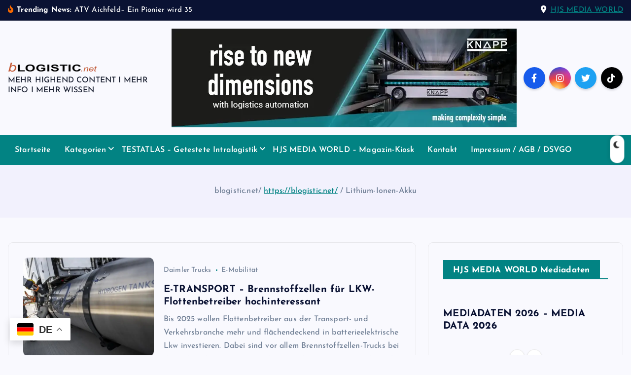

--- FILE ---
content_type: text/html; charset=UTF-8
request_url: https://blogistic.net/tag/lithium-ionen-akku/
body_size: 36223
content:
<!DOCTYPE html>
<html lang="de">
	<head>
		<meta charset="UTF-8">
		<meta name="viewport" content="width=device-width, initial-scale=1">
		<meta http-equiv="x-ua-compatible" content="ie=edge">
		
		<link rel="profile" href="https://gmpg.org/xfn/11">
		
		<script>function loadAsync(e,t){var a,n=!1;a=document.createElement("script"),a.type="text/javascript",a.src=e,a.onreadystatechange=function(){n||this.readyState&&"complete"!=this.readyState||(n=!0,"function"==typeof t&&t())},a.onload=a.onreadystatechange,document.getElementsByTagName("head")[0].appendChild(a)}</script>
<meta name='robots' content='noindex, follow' />
<script id="cookie-law-info-gcm-var-js">
var _ckyGcm = {"status":true,"default_settings":[{"analytics":"granted","advertisement":"granted","functional":"granted","necessary":"granted","ad_user_data":"granted","ad_personalization":"granted","regions":"All"}],"wait_for_update":2000,"url_passthrough":true,"ads_data_redaction":false}</script>
<script id="cookie-law-info-gcm-js" type="text/javascript" src="https://blogistic.net/wp-content/plugins/cookie-law-info/lite/frontend/js/gcm.min.js"></script> <script id="cookieyes" type="text/javascript" src="https://cdn-cookieyes.com/client_data/89777c82e6cc794ea4323858/script.js"></script><link rel='preload' as='script' href='//stats.wp.com/w.js' data-wpacu-preload-js='1'>

<!-- Google Tag Manager for WordPress by gtm4wp.com -->
<script data-cfasync="false" data-pagespeed-no-defer data-cookieconsent="ignore">
	var gtm4wp_datalayer_name = "dataLayer";
	var dataLayer = dataLayer || [];

	const gtm4wp_scrollerscript_debugmode         = false;
	const gtm4wp_scrollerscript_callbacktime      = 100;
	const gtm4wp_scrollerscript_readerlocation    = 150;
	const gtm4wp_scrollerscript_contentelementid  = "";
	const gtm4wp_scrollerscript_scannertime       = 60;
</script>
<!-- End Google Tag Manager for WordPress by gtm4wp.com --><!-- Google tag (gtag.js) consent mode dataLayer added by Site Kit -->
<script type="text/javascript" id="google_gtagjs-js-consent-mode-data-layer">
/* <![CDATA[ */
window.dataLayer = window.dataLayer || [];function gtag(){dataLayer.push(arguments);}
gtag('consent', 'default', {"ad_personalization":"denied","ad_storage":"denied","ad_user_data":"denied","analytics_storage":"denied","functionality_storage":"denied","security_storage":"denied","personalization_storage":"denied","region":["AT","BE","BG","CH","CY","CZ","DE","DK","EE","ES","FI","FR","GB","GR","HR","HU","IE","IS","IT","LI","LT","LU","LV","MT","NL","NO","PL","PT","RO","SE","SI","SK"],"wait_for_update":500});
window._googlesitekitConsentCategoryMap = {"statistics":["analytics_storage"],"marketing":["ad_storage","ad_user_data","ad_personalization"],"functional":["functionality_storage","security_storage"],"preferences":["personalization_storage"]};
window._googlesitekitConsents = {"ad_personalization":"denied","ad_storage":"denied","ad_user_data":"denied","analytics_storage":"denied","functionality_storage":"denied","security_storage":"denied","personalization_storage":"denied","region":["AT","BE","BG","CH","CY","CZ","DE","DK","EE","ES","FI","FR","GB","GR","HR","HU","IE","IS","IT","LI","LT","LU","LV","MT","NL","NO","PL","PT","RO","SE","SI","SK"],"wait_for_update":500};
/* ]]> */
</script>
<!-- End Google tag (gtag.js) consent mode dataLayer added by Site Kit -->

	<!-- This site is optimized with the Yoast SEO Premium plugin v25.8 (Yoast SEO v26.7) - https://yoast.com/wordpress/plugins/seo/ -->
	<title>Neues aus Wirtschaft &amp; Logistik | blogistic.net © Lithium-Ionen-Akku</title>
	<meta name="description" content="Neues aus Wirtschaft &amp; Logistik | blogistic.net © Lithium-Ionen-Akku" />
	<meta property="og:locale" content="de_DE" />
	<meta property="og:type" content="article" />
	<meta property="og:title" content="Lithium-Ionen-Akku Neues aus Wirtschaft &amp; Logistik | blogistic.net ©" />
	<meta property="og:description" content="Neues aus Wirtschaft &amp; Logistik | blogistic.net © Lithium-Ionen-Akku" />
	<meta property="og:url" content="https://blogistic.net/tag/lithium-ionen-akku/" />
	<meta property="og:site_name" content="Neues aus Wirtschaft &amp; Logistik | blogistic.net ©" />
	<meta property="og:image" content="https://blogistic.net/wp-content/uploads/2024/04/AMP_App_HJS_512.webp" />
	<meta property="og:image:width" content="512" />
	<meta property="og:image:height" content="512" />
	<meta property="og:image:type" content="image/webp" />
	<meta name="twitter:card" content="summary_large_image" />
	<meta name="twitter:site" content="@Journalismus_at" />
	<script type="application/ld+json" class="yoast-schema-graph">{"@context":"https://schema.org","@graph":[{"@type":"CollectionPage","@id":"https://blogistic.net/tag/lithium-ionen-akku/","url":"https://blogistic.net/tag/lithium-ionen-akku/","name":"Neues aus Wirtschaft &amp; Logistik | blogistic.net © Lithium-Ionen-Akku","isPartOf":{"@id":"https://blogistic.net/#website"},"primaryImageOfPage":{"@id":"https://blogistic.net/tag/lithium-ionen-akku/#primaryimage"},"image":{"@id":"https://blogistic.net/tag/lithium-ionen-akku/#primaryimage"},"thumbnailUrl":"https://blogistic.net/wp-content/uploads/2022/07/pwc-strategy-pwc-brennstoffzelle-daimler-truck-mercedes-benz-hydrogen-tanks.webp","description":"Neues aus Wirtschaft &amp; Logistik | blogistic.net © Lithium-Ionen-Akku","breadcrumb":{"@id":"https://blogistic.net/tag/lithium-ionen-akku/#breadcrumb"},"inLanguage":"de"},{"@type":"ImageObject","inLanguage":"de","@id":"https://blogistic.net/tag/lithium-ionen-akku/#primaryimage","url":"https://blogistic.net/wp-content/uploads/2022/07/pwc-strategy-pwc-brennstoffzelle-daimler-truck-mercedes-benz-hydrogen-tanks.webp","contentUrl":"https://blogistic.net/wp-content/uploads/2022/07/pwc-strategy-pwc-brennstoffzelle-daimler-truck-mercedes-benz-hydrogen-tanks.webp","width":700,"height":467,"caption":"E-Transport – Die Transportbranche im Straßengüterverkehr will massiv in die Dekarbonisierung ihrer Fahrzeugflotten investieren. (Foto: Mercedes Benz / RS MEDIA WORLD Archiv)"},{"@type":"BreadcrumbList","@id":"https://blogistic.net/tag/lithium-ionen-akku/#breadcrumb","itemListElement":[{"@type":"ListItem","position":1,"name":"https://blogistic.net/","item":"https://blogistic.net/"},{"@type":"ListItem","position":2,"name":"Lithium-Ionen-Akku"}]},{"@type":"WebSite","@id":"https://blogistic.net/#website","url":"https://blogistic.net/","name":"blogistic.net | Neues aus Wirtschaft & Logistik ©","description":"MEHR HIGHEND CONTENT I MEHR INFO I MEHR WISSEN","publisher":{"@id":"https://blogistic.net/#organization"},"alternateName":"blogistic.net","potentialAction":[{"@type":"SearchAction","target":{"@type":"EntryPoint","urlTemplate":"https://blogistic.net/?s={search_term_string}"},"query-input":{"@type":"PropertyValueSpecification","valueRequired":true,"valueName":"search_term_string"}}],"inLanguage":"de"},{"@type":"Organization","@id":"https://blogistic.net/#organization","name":"HJS MEDIA WORLD","alternateName":"blogistic.net","url":"https://blogistic.net/","logo":{"@type":"ImageObject","inLanguage":"de","@id":"https://blogistic.net/#/schema/logo/image/","url":"https://blogistic.net/wp-content/uploads/2020/04/HJS-LOGO_web.webp","contentUrl":"https://blogistic.net/wp-content/uploads/2020/04/HJS-LOGO_web.webp","width":945,"height":768,"caption":"HJS MEDIA WORLD"},"image":{"@id":"https://blogistic.net/#/schema/logo/image/"},"sameAs":["https://m.facebook.com/hansjoachim.schlobach.1","https://x.com/Journalismus_at","https://mastodon.social/@Hajo_Schlobach","https://www.instagram.com/hansjoachimschlobach/","https://www.linkedin.com/in/hajo-schlobach/","https://www.pinterest.at/hansjoachimschlobach/","https://www.youtube.com/user/RSVerlag","https://www.linkedin.com/company/hjs-media-world/","https://www.linkedin.com/company/rs-verlag-gmbh/","https://www.facebook.com/RS.Verlag.GmbH","https://www.facebook.com/hjsmediaworld","https://www.facebook.com/blogistic.net","https://www.facebook.com/Innovation.und.Business","https://www.xing.com/profile/HansJoachim_Schlobach/cv","https://www.instagram.com/hjs_media_world/","https://twitter.com/HJo_Schlobach"],"description":"HJS MEDIA WORLD ist eine Arbeitsgemeinschaft (ARGE) mehrerer Medienhäuser (A-TV GmbH / RS MEDIA SOLUTIONS - former RS Verlag GmbH) mit dem Ziel, Highend-Content einer großen Anzahl an Rezipienten über Länder- und Mediengrenzen hinweg in gleicher Qualität omnipräsent zu machen. Die Formate reichen dabei von TV- und Film, Print, Web, Podcasts und Social Media. Wir erreichen damit schon jetzt ein millionenfaches Publikum. Die Themen reichen von Wirtschaft & Politik, Logistik & Supply Chain Management, Healthcare bis hin zu Regionales & Unterhaltung.","email":"hjs@journalismus.at","telephone":"06764331493","foundingDate":"2020-01-01","vatID":"ATU29385803","numberOfEmployees":{"@type":"QuantitativeValue","minValue":"11","maxValue":"50"},"publishingPrinciples":"https://blogistic.net/businesslogistic/","ownershipFundingInfo":"https://blogistic.net/hjs-media-world-impressum-agb-dsvgo/","actionableFeedbackPolicy":"https://blogistic.net/hjs-media-world-impressum-agb-dsvgo/","correctionsPolicy":"https://blogistic.net/hjs-media-world-impressum-agb-dsvgo/","ethicsPolicy":"https://blogistic.net/hjs-media-world-impressum-agb-dsvgo/","diversityPolicy":"https://blogistic.net/hjs-media-world-impressum-agb-dsvgo/"}]}</script>
	<!-- / Yoast SEO Premium plugin. -->


<link rel="preload" as="font" href="/wp-content/fonts/oxygen/2sDcZG1Wl4LcnbuCNWgzZmW5O7w.woff2" data-wpacu-preload-local-font="1" crossorigin>
<link rel="preload" as="font" href="/wp-content/fonts/oxygen/2sDcZG1Wl4LcnbuCNWgzaGW5.woff2" data-wpacu-preload-local-font="1" crossorigin>
<link rel="preload" as="font" href="/wp-content/fonts/oxygen/2sDfZG1Wl4LcnbuKgE0mV0Q.woff2" data-wpacu-preload-local-font="1" crossorigin>
<link rel="preload" as="font" href="/wp-content/fonts/oxygen/2sDfZG1Wl4LcnbuKjk0m.woff2" data-wpacu-preload-local-font="1" crossorigin>
<link rel='dns-prefetch' href='//stats.wp.com' />
<link rel='dns-prefetch' href='//player.vimeo.com' />
<link rel='dns-prefetch' href='//w.soundcloud.com' />
<link rel='dns-prefetch' href='//news.google.com' />
<link rel='dns-prefetch' href='//www.googletagmanager.com' />
<link rel='dns-prefetch' href='//pagead2.googlesyndication.com' />
<link rel="alternate" type="application/rss+xml" title="Neues aus Wirtschaft &amp; Logistik | blogistic.net © &raquo; Feed" href="https://blogistic.net/feed/" />

<!-- Google Tag Manager for WordPress by gtm4wp.com -->
<!-- GTM Container placement set to automatic -->
<script data-cfasync="false" data-pagespeed-no-defer data-cookieconsent="ignore">
	var dataLayer_content = {"siteID":0,"siteName":"","visitorLoginState":"logged-out","visitorType":"visitor-logged-out","visitorEmail":"","visitorEmailHash":"","visitorRegistrationDate":"","visitorUsername":"","visitorIP":"3.128.197.108","pageTitle":"Neues aus Wirtschaft &amp; Logistik | blogistic.net © Lithium-Ionen-Akku","pagePostType":"post","pagePostType2":"tag-post","browserName":"","browserVersion":"","browserEngineName":"","browserEngineVersion":"","osName":"","osVersion":"","deviceType":"bot","deviceManufacturer":"","deviceModel":"","postCountOnPage":6,"postCountTotal":6,"gtm.whitelist":[],"gtm.blacklist":["ytl","k","u"],"geoCountryCode":"(no geo data available)","geoCountryName":"(no geo data available)","geoRegionCode":"(no geo data available)","geoRegionName":"(no geo data available)","geoCity":"(no geo data available)","geoZipcode":"(no geo data available)","geoLatitude":"(no geo data available)","geoLongitude":"(no geo data available)","geoFullGeoData":{"success":false,"error":{"code":101,"type":"missing_access_key","info":"You have not supplied an API Access Key. [Required format: access_key=YOUR_ACCESS_KEY]"}}};
	dataLayer.push( dataLayer_content );
</script>
<script data-cfasync="false" data-pagespeed-no-defer data-cookieconsent="ignore">
		if (typeof gtag == "undefined") {
			function gtag(){dataLayer.push(arguments);}
		}

		gtag("consent", "default", {
			"analytics_storage": "granted",
			"ad_storage": "granted",
			"ad_user_data": "granted",
			"ad_personalization": "granted",
			"functionality_storage": "granted",
			"security_storage": "granted",
			"personalization_storage": "granted",
		});
</script>
<script data-cfasync="false" data-pagespeed-no-defer data-cookieconsent="ignore">
(function(w,d,s,l,i){w[l]=w[l]||[];w[l].push({'gtm.start':
new Date().getTime(),event:'gtm.js'});var f=d.getElementsByTagName(s)[0],
j=d.createElement(s),dl=l!='dataLayer'?'&l='+l:'';j.async=true;j.src=
'//www.googletagmanager.com/gtm.js?id='+i+dl;f.parentNode.insertBefore(j,f);
})(window,document,'script','dataLayer','GTM-PX8SZG6B');
</script>
<!-- End Google Tag Manager for WordPress by gtm4wp.com --><link rel="alternate" type="application/rss+xml" title="Neues aus Wirtschaft &amp; Logistik | blogistic.net © &raquo; Lithium-Ionen-Akku Schlagwort-Feed" href="https://blogistic.net/tag/lithium-ionen-akku/feed/" />
<style id='wp-img-auto-sizes-contain-inline-css' type='text/css'>
img:is([sizes=auto i],[sizes^="auto," i]){contain-intrinsic-size:3000px 1500px}
/*# sourceURL=wp-img-auto-sizes-contain-inline-css */
</style>
<style id='wp-block-library-inline-css' type='text/css'>
:root{--wp-block-synced-color:#7a00df;--wp-block-synced-color--rgb:122,0,223;--wp-bound-block-color:var(--wp-block-synced-color);--wp-editor-canvas-background:#ddd;--wp-admin-theme-color:#007cba;--wp-admin-theme-color--rgb:0,124,186;--wp-admin-theme-color-darker-10:#006ba1;--wp-admin-theme-color-darker-10--rgb:0,107,160.5;--wp-admin-theme-color-darker-20:#005a87;--wp-admin-theme-color-darker-20--rgb:0,90,135;--wp-admin-border-width-focus:2px}@media (min-resolution:192dpi){:root{--wp-admin-border-width-focus:1.5px}}.wp-element-button{cursor:pointer}:root .has-very-light-gray-background-color{background-color:#eee}:root .has-very-dark-gray-background-color{background-color:#313131}:root .has-very-light-gray-color{color:#eee}:root .has-very-dark-gray-color{color:#313131}:root .has-vivid-green-cyan-to-vivid-cyan-blue-gradient-background{background:linear-gradient(135deg,#00d084,#0693e3)}:root .has-purple-crush-gradient-background{background:linear-gradient(135deg,#34e2e4,#4721fb 50%,#ab1dfe)}:root .has-hazy-dawn-gradient-background{background:linear-gradient(135deg,#faaca8,#dad0ec)}:root .has-subdued-olive-gradient-background{background:linear-gradient(135deg,#fafae1,#67a671)}:root .has-atomic-cream-gradient-background{background:linear-gradient(135deg,#fdd79a,#004a59)}:root .has-nightshade-gradient-background{background:linear-gradient(135deg,#330968,#31cdcf)}:root .has-midnight-gradient-background{background:linear-gradient(135deg,#020381,#2874fc)}:root{--wp--preset--font-size--normal:16px;--wp--preset--font-size--huge:42px}.has-regular-font-size{font-size:1em}.has-larger-font-size{font-size:2.625em}.has-normal-font-size{font-size:var(--wp--preset--font-size--normal)}.has-huge-font-size{font-size:var(--wp--preset--font-size--huge)}.has-text-align-center{text-align:center}.has-text-align-left{text-align:left}.has-text-align-right{text-align:right}.has-fit-text{white-space:nowrap!important}#end-resizable-editor-section{display:none}.aligncenter{clear:both}.items-justified-left{justify-content:flex-start}.items-justified-center{justify-content:center}.items-justified-right{justify-content:flex-end}.items-justified-space-between{justify-content:space-between}.screen-reader-text{border:0;clip-path:inset(50%);height:1px;margin:-1px;overflow:hidden;padding:0;position:absolute;width:1px;word-wrap:normal!important}.screen-reader-text:focus{background-color:#ddd;clip-path:none;color:#444;display:block;font-size:1em;height:auto;left:5px;line-height:normal;padding:15px 23px 14px;text-decoration:none;top:5px;width:auto;z-index:100000}html :where(.has-border-color){border-style:solid}html :where([style*=border-top-color]){border-top-style:solid}html :where([style*=border-right-color]){border-right-style:solid}html :where([style*=border-bottom-color]){border-bottom-style:solid}html :where([style*=border-left-color]){border-left-style:solid}html :where([style*=border-width]){border-style:solid}html :where([style*=border-top-width]){border-top-style:solid}html :where([style*=border-right-width]){border-right-style:solid}html :where([style*=border-bottom-width]){border-bottom-style:solid}html :where([style*=border-left-width]){border-left-style:solid}html :where(img[class*=wp-image-]){height:auto;max-width:100%}:where(figure){margin:0 0 1em}html :where(.is-position-sticky){--wp-admin--admin-bar--position-offset:var(--wp-admin--admin-bar--height,0px)}@media screen and (max-width:600px){html :where(.is-position-sticky){--wp-admin--admin-bar--position-offset:0px}}

/*# sourceURL=wp-block-library-inline-css */
</style><style id='global-styles-inline-css' type='text/css'>
:root{--wp--preset--aspect-ratio--square: 1;--wp--preset--aspect-ratio--4-3: 4/3;--wp--preset--aspect-ratio--3-4: 3/4;--wp--preset--aspect-ratio--3-2: 3/2;--wp--preset--aspect-ratio--2-3: 2/3;--wp--preset--aspect-ratio--16-9: 16/9;--wp--preset--aspect-ratio--9-16: 9/16;--wp--preset--color--black: #000000;--wp--preset--color--cyan-bluish-gray: #abb8c3;--wp--preset--color--white: #ffffff;--wp--preset--color--pale-pink: #f78da7;--wp--preset--color--vivid-red: #cf2e2e;--wp--preset--color--luminous-vivid-orange: #ff6900;--wp--preset--color--luminous-vivid-amber: #fcb900;--wp--preset--color--light-green-cyan: #7bdcb5;--wp--preset--color--vivid-green-cyan: #00d084;--wp--preset--color--pale-cyan-blue: #8ed1fc;--wp--preset--color--vivid-cyan-blue: #0693e3;--wp--preset--color--vivid-purple: #9b51e0;--wp--preset--gradient--vivid-cyan-blue-to-vivid-purple: linear-gradient(135deg,rgb(6,147,227) 0%,rgb(155,81,224) 100%);--wp--preset--gradient--light-green-cyan-to-vivid-green-cyan: linear-gradient(135deg,rgb(122,220,180) 0%,rgb(0,208,130) 100%);--wp--preset--gradient--luminous-vivid-amber-to-luminous-vivid-orange: linear-gradient(135deg,rgb(252,185,0) 0%,rgb(255,105,0) 100%);--wp--preset--gradient--luminous-vivid-orange-to-vivid-red: linear-gradient(135deg,rgb(255,105,0) 0%,rgb(207,46,46) 100%);--wp--preset--gradient--very-light-gray-to-cyan-bluish-gray: linear-gradient(135deg,rgb(238,238,238) 0%,rgb(169,184,195) 100%);--wp--preset--gradient--cool-to-warm-spectrum: linear-gradient(135deg,rgb(74,234,220) 0%,rgb(151,120,209) 20%,rgb(207,42,186) 40%,rgb(238,44,130) 60%,rgb(251,105,98) 80%,rgb(254,248,76) 100%);--wp--preset--gradient--blush-light-purple: linear-gradient(135deg,rgb(255,206,236) 0%,rgb(152,150,240) 100%);--wp--preset--gradient--blush-bordeaux: linear-gradient(135deg,rgb(254,205,165) 0%,rgb(254,45,45) 50%,rgb(107,0,62) 100%);--wp--preset--gradient--luminous-dusk: linear-gradient(135deg,rgb(255,203,112) 0%,rgb(199,81,192) 50%,rgb(65,88,208) 100%);--wp--preset--gradient--pale-ocean: linear-gradient(135deg,rgb(255,245,203) 0%,rgb(182,227,212) 50%,rgb(51,167,181) 100%);--wp--preset--gradient--electric-grass: linear-gradient(135deg,rgb(202,248,128) 0%,rgb(113,206,126) 100%);--wp--preset--gradient--midnight: linear-gradient(135deg,rgb(2,3,129) 0%,rgb(40,116,252) 100%);--wp--preset--font-size--small: 13px;--wp--preset--font-size--medium: 20px;--wp--preset--font-size--large: 36px;--wp--preset--font-size--x-large: 42px;--wp--preset--spacing--20: 0.44rem;--wp--preset--spacing--30: 0.67rem;--wp--preset--spacing--40: 1rem;--wp--preset--spacing--50: 1.5rem;--wp--preset--spacing--60: 2.25rem;--wp--preset--spacing--70: 3.38rem;--wp--preset--spacing--80: 5.06rem;--wp--preset--shadow--natural: 6px 6px 9px rgba(0, 0, 0, 0.2);--wp--preset--shadow--deep: 12px 12px 50px rgba(0, 0, 0, 0.4);--wp--preset--shadow--sharp: 6px 6px 0px rgba(0, 0, 0, 0.2);--wp--preset--shadow--outlined: 6px 6px 0px -3px rgb(255, 255, 255), 6px 6px rgb(0, 0, 0);--wp--preset--shadow--crisp: 6px 6px 0px rgb(0, 0, 0);}:where(.is-layout-flex){gap: 0.5em;}:where(.is-layout-grid){gap: 0.5em;}body .is-layout-flex{display: flex;}.is-layout-flex{flex-wrap: wrap;align-items: center;}.is-layout-flex > :is(*, div){margin: 0;}body .is-layout-grid{display: grid;}.is-layout-grid > :is(*, div){margin: 0;}:where(.wp-block-columns.is-layout-flex){gap: 2em;}:where(.wp-block-columns.is-layout-grid){gap: 2em;}:where(.wp-block-post-template.is-layout-flex){gap: 1.25em;}:where(.wp-block-post-template.is-layout-grid){gap: 1.25em;}.has-black-color{color: var(--wp--preset--color--black) !important;}.has-cyan-bluish-gray-color{color: var(--wp--preset--color--cyan-bluish-gray) !important;}.has-white-color{color: var(--wp--preset--color--white) !important;}.has-pale-pink-color{color: var(--wp--preset--color--pale-pink) !important;}.has-vivid-red-color{color: var(--wp--preset--color--vivid-red) !important;}.has-luminous-vivid-orange-color{color: var(--wp--preset--color--luminous-vivid-orange) !important;}.has-luminous-vivid-amber-color{color: var(--wp--preset--color--luminous-vivid-amber) !important;}.has-light-green-cyan-color{color: var(--wp--preset--color--light-green-cyan) !important;}.has-vivid-green-cyan-color{color: var(--wp--preset--color--vivid-green-cyan) !important;}.has-pale-cyan-blue-color{color: var(--wp--preset--color--pale-cyan-blue) !important;}.has-vivid-cyan-blue-color{color: var(--wp--preset--color--vivid-cyan-blue) !important;}.has-vivid-purple-color{color: var(--wp--preset--color--vivid-purple) !important;}.has-black-background-color{background-color: var(--wp--preset--color--black) !important;}.has-cyan-bluish-gray-background-color{background-color: var(--wp--preset--color--cyan-bluish-gray) !important;}.has-white-background-color{background-color: var(--wp--preset--color--white) !important;}.has-pale-pink-background-color{background-color: var(--wp--preset--color--pale-pink) !important;}.has-vivid-red-background-color{background-color: var(--wp--preset--color--vivid-red) !important;}.has-luminous-vivid-orange-background-color{background-color: var(--wp--preset--color--luminous-vivid-orange) !important;}.has-luminous-vivid-amber-background-color{background-color: var(--wp--preset--color--luminous-vivid-amber) !important;}.has-light-green-cyan-background-color{background-color: var(--wp--preset--color--light-green-cyan) !important;}.has-vivid-green-cyan-background-color{background-color: var(--wp--preset--color--vivid-green-cyan) !important;}.has-pale-cyan-blue-background-color{background-color: var(--wp--preset--color--pale-cyan-blue) !important;}.has-vivid-cyan-blue-background-color{background-color: var(--wp--preset--color--vivid-cyan-blue) !important;}.has-vivid-purple-background-color{background-color: var(--wp--preset--color--vivid-purple) !important;}.has-black-border-color{border-color: var(--wp--preset--color--black) !important;}.has-cyan-bluish-gray-border-color{border-color: var(--wp--preset--color--cyan-bluish-gray) !important;}.has-white-border-color{border-color: var(--wp--preset--color--white) !important;}.has-pale-pink-border-color{border-color: var(--wp--preset--color--pale-pink) !important;}.has-vivid-red-border-color{border-color: var(--wp--preset--color--vivid-red) !important;}.has-luminous-vivid-orange-border-color{border-color: var(--wp--preset--color--luminous-vivid-orange) !important;}.has-luminous-vivid-amber-border-color{border-color: var(--wp--preset--color--luminous-vivid-amber) !important;}.has-light-green-cyan-border-color{border-color: var(--wp--preset--color--light-green-cyan) !important;}.has-vivid-green-cyan-border-color{border-color: var(--wp--preset--color--vivid-green-cyan) !important;}.has-pale-cyan-blue-border-color{border-color: var(--wp--preset--color--pale-cyan-blue) !important;}.has-vivid-cyan-blue-border-color{border-color: var(--wp--preset--color--vivid-cyan-blue) !important;}.has-vivid-purple-border-color{border-color: var(--wp--preset--color--vivid-purple) !important;}.has-vivid-cyan-blue-to-vivid-purple-gradient-background{background: var(--wp--preset--gradient--vivid-cyan-blue-to-vivid-purple) !important;}.has-light-green-cyan-to-vivid-green-cyan-gradient-background{background: var(--wp--preset--gradient--light-green-cyan-to-vivid-green-cyan) !important;}.has-luminous-vivid-amber-to-luminous-vivid-orange-gradient-background{background: var(--wp--preset--gradient--luminous-vivid-amber-to-luminous-vivid-orange) !important;}.has-luminous-vivid-orange-to-vivid-red-gradient-background{background: var(--wp--preset--gradient--luminous-vivid-orange-to-vivid-red) !important;}.has-very-light-gray-to-cyan-bluish-gray-gradient-background{background: var(--wp--preset--gradient--very-light-gray-to-cyan-bluish-gray) !important;}.has-cool-to-warm-spectrum-gradient-background{background: var(--wp--preset--gradient--cool-to-warm-spectrum) !important;}.has-blush-light-purple-gradient-background{background: var(--wp--preset--gradient--blush-light-purple) !important;}.has-blush-bordeaux-gradient-background{background: var(--wp--preset--gradient--blush-bordeaux) !important;}.has-luminous-dusk-gradient-background{background: var(--wp--preset--gradient--luminous-dusk) !important;}.has-pale-ocean-gradient-background{background: var(--wp--preset--gradient--pale-ocean) !important;}.has-electric-grass-gradient-background{background: var(--wp--preset--gradient--electric-grass) !important;}.has-midnight-gradient-background{background: var(--wp--preset--gradient--midnight) !important;}.has-small-font-size{font-size: var(--wp--preset--font-size--small) !important;}.has-medium-font-size{font-size: var(--wp--preset--font-size--medium) !important;}.has-large-font-size{font-size: var(--wp--preset--font-size--large) !important;}.has-x-large-font-size{font-size: var(--wp--preset--font-size--x-large) !important;}
/*# sourceURL=global-styles-inline-css */
</style>

<style id='classic-theme-styles-inline-css' type='text/css'>
/*! This file is auto-generated */
.wp-block-button__link{color:#fff;background-color:#32373c;border-radius:9999px;box-shadow:none;text-decoration:none;padding:calc(.667em + 2px) calc(1.333em + 2px);font-size:1.125em}.wp-block-file__button{background:#32373c;color:#fff;text-decoration:none}
/*# sourceURL=/wp-includes/css/classic-themes.min.css */
</style>
<link rel='stylesheet' id='catch-sticky-menu-css' href='https://blogistic.net/wp-content/plugins/catch-sticky-menu/public/css/catch-sticky-menu-public.css' type='text/css' media='all' />
<link rel='stylesheet' id='wpo_min-header-1-css' href='https://blogistic.net/wp-content/cache/wpo-minify/1768513278/assets/wpo-minify-header-337a7b45.min.css' type='text/css' media='all' />
<script type="text/javascript" src="https://blogistic.net/wp-includes/js/jquery/jquery.min.js" id="jquery-core-js"></script>
<script type="text/javascript" src="https://blogistic.net/wp-includes/js/jquery/jquery-migrate.min.js" id="jquery-migrate-js"></script>
<script defer type="text/javascript" src="https://blogistic.net/wp-content/cache/wpo-minify/1768513278/assets/wpo-minify-header-9bfa0944.min.js" id="wpo_min-header-0-js"></script>
<script type="text/javascript" id="catch-sticky-menu-js-extra">
/* <![CDATA[ */
var sticky_object = {"sticky_desktop_menu_selector":"#main-navigation-wrap","sticky_mobile_menu_selector":"#main-navigation-wrap","sticky_background_color":"#333333","sticky_text_color":"#ffffff","sticky_z_index":"1200","sticky_opacity":"1","sticky_desktop_font_size":"14","sticky_mobile_font_size":"1","enable_only_on_home":"0","status":"0"};
//# sourceURL=catch-sticky-menu-js-extra
/* ]]> */
</script>
<script type="text/javascript" src="https://blogistic.net/wp-content/cache/asset-cleanup/js/item/catch-sticky-menu__public__js__catch-sticky-menu-public-js-v2660e87c93d1b2b8d150dfb75aafca06f1f407ec.js" id="catch-sticky-menu-js"></script>
<script defer type="text/javascript" src="https://blogistic.net/wp-content/cache/wpo-minify/1768513278/assets/wpo-minify-header-735a1c8a.min.js" id="wpo_min-header-4-js"></script>

<!-- Google Tag (gtac.js) durch Site-Kit hinzugefügt -->
<!-- Von Site Kit hinzugefügtes Google-Analytics-Snippet -->
<script type="text/javascript" src="https://www.googletagmanager.com/gtag/js?id=GT-PHRS9FN" id="google_gtagjs-js" async></script>
<script type="text/javascript" id="google_gtagjs-js-after">
/* <![CDATA[ */
window.dataLayer = window.dataLayer || [];function gtag(){dataLayer.push(arguments);}
gtag("set","linker",{"domains":["blogistic.net"]});
gtag("js", new Date());
gtag("set", "developer_id.dZTNiMT", true);
gtag("config", "GT-PHRS9FN");
 window._googlesitekit = window._googlesitekit || {}; window._googlesitekit.throttledEvents = []; window._googlesitekit.gtagEvent = (name, data) => { var key = JSON.stringify( { name, data } ); if ( !! window._googlesitekit.throttledEvents[ key ] ) { return; } window._googlesitekit.throttledEvents[ key ] = true; setTimeout( () => { delete window._googlesitekit.throttledEvents[ key ]; }, 5 ); gtag( "event", name, { ...data, event_source: "site-kit" } ); }; 
//# sourceURL=google_gtagjs-js-after
/* ]]> */
</script>
<head>
	<meta name="robots" content="index">
	
<!-- Google Tag Manager -->
  <script>
    (function(w,d,s,l,i){w[l]=w[l]||[];w[l].push({'gtm.start':
    new Date().getTime(),event:'gtm.js'});var f=d.getElementsByTagName(s)[0],
    j=d.createElement(s),dl=l!='dataLayer'?'&l='+l:'';j.async=true;j.src=
    'https://www.googletagmanager.com/gtm.js?id='+i+dl;f.parentNode.insertBefore(j,f);
    })(window,document,'script','dataLayer','GTM-PX8SZG6B');
  </script>
<!-- Ende Google Tag Manager -->

<!-- Global site tag (gtag.js) - Google Analytics -->
<script async src="https://www.googletagmanager.com/gtag/js?id=G-YYRCXJ9K63"></script>
<script>
  window.dataLayer = window.dataLayer || [];
  function gtag(){dataLayer.push(arguments);}
  gtag('js', new Date());
  gtag('config', 'G-YYRCXJ9K63');
</script>

<script async 
			src="https://pagead2.googlesyndication.com/pagead/js/adsbygoogle.js?client=ca-pub-8133668281109966"
     		crossorigin="anonymous"></script>

<script async type="application/javascript"
        src="https://news.google.com/swg/js/v1/swg-basic.js"></script>

<script>
  (self.SWG_BASIC = self.SWG_BASIC || []).push( basicSubscriptions => {
    basicSubscriptions.init({
      type: "NewsArticle",
      isPartOfType: ["Product"],
      isPartOfProductId: "CAoiEIVru2Jc5Y8qcAmC5eXnpP4:openaccess",
      clientOptions: { theme: "light", lang: "de" },
    });
  });
</script>

<script async type="application/javascript"
        src="https://news.google.com/swg/js/v1/swg-basic.js"></script>

<script async custom-element="amp-ad" src="https://cdn.ampproject.org/v0/amp-ad-0.1.js"></script>

</head>
  
	


<!-- Durch Site Kit hinzugefügte Google AdSense Metatags -->
<meta name="google-adsense-platform-account" content="ca-host-pub-2644536267352236">
<meta name="google-adsense-platform-domain" content="sitekit.withgoogle.com">
<!-- Beende durch Site Kit hinzugefügte Google AdSense Metatags -->
	<style type="text/css">
			body header .site--logo .site--title,
		body header .site--logo .site--description {
			color: #161C2D;
		}
		</style>
	<!-- Es ist keine amphtml-Version verfügbar für diese URL. -->
<!-- Von Site Kit hinzugefügtes Google-Tag-Manager-Snippet -->
<script type="text/javascript">
/* <![CDATA[ */

			( function( w, d, s, l, i ) {
				w[l] = w[l] || [];
				w[l].push( {'gtm.start': new Date().getTime(), event: 'gtm.js'} );
				var f = d.getElementsByTagName( s )[0],
					j = d.createElement( s ), dl = l != 'dataLayer' ? '&l=' + l : '';
				j.async = true;
				j.src = 'https://www.googletagmanager.com/gtm.js?id=' + i + dl;
				f.parentNode.insertBefore( j, f );
			} )( window, document, 'script', 'dataLayer', 'GTM-MRPTG89F' );
			
/* ]]> */
</script>

<!-- Ende des von Site Kit hinzugefügten Google-Tag-Manager-Snippets -->

<!-- Von Site Kit hinzugefügtes Google-AdSense-Snippet -->
<script type="text/javascript" async="async" src="https://pagead2.googlesyndication.com/pagead/js/adsbygoogle.js?client=ca-pub-8133668281109966&amp;host=ca-host-pub-2644536267352236" crossorigin="anonymous"></script>

<!-- Ende des von Site Kit hinzugefügten Google-AdSense-Snippets -->
<link rel="icon" href="https://blogistic.net/wp-content/uploads/2019/12/cropped-cropped-HJS-Media-World-32x32.webp" sizes="32x32" />
<link rel="icon" href="https://blogistic.net/wp-content/uploads/2019/12/cropped-cropped-HJS-Media-World-192x192.webp" sizes="192x192" />
<link rel="apple-touch-icon" href="https://blogistic.net/wp-content/uploads/2019/12/cropped-cropped-HJS-Media-World-180x180.webp" />
<meta name="msapplication-TileImage" content="https://blogistic.net/wp-content/uploads/2019/12/cropped-cropped-HJS-Media-World-270x270.webp" />
		
<div class="dt_switcherdarkbtn">
        <div class="dt_switcherdarkbtn-left"></div>
        <div class="dt_switcherdarkbtn-inner"></div>
    </div>
	</head>
<body class="archive tag tag-lithium-ionen-akku tag-15860 wp-custom-logo wp-theme-newsmash wp-child-theme-newsalt section--title-two jps-theme-newsalt metaslider-plugin group-blog hfeed sticky-header btn--effect-one">
		<!-- Von Site Kit hinzugefügtes Google-Tag-Manager-(noscript)-Snippet -->
		<noscript>
			<iframe src="https://www.googletagmanager.com/ns.html?id=GTM-MRPTG89F" height="0" width="0" style="display:none;visibility:hidden"></iframe>
		</noscript>
		<!-- Ende des von Site Kit hinzugefügten Google-Tag-Manager-(noscript)-Snippets -->
		<body>
  
<!-- Google Tag Manager (noscript) -->
<noscript><iframe src="https://www.googletagmanager.com/ns.html?id=GTM-PX8SZG6B"
height="0" width="0" style="display:none;visibility:hidden"></iframe></noscript>
<!-- End Google Tag Manager (noscript) -->
	

	<!-- Google Tag Manager -->
<amp-analytics config="https://www.googletagmanager.com/amp.json?id=GTM-NWL9QKCG&gtm.url=SOURCE_URL" data-credentials="include">
</amp-analytics>
<!-- End Google Tag Manager -->
	
<amp-analytics type="googleanalytics">
	<script type="application/json">
  {
    "vars": {
      "account": "G-YYRCXJ9K63"
    },
    "triggers": {
      "trackPageview": {
        "on": "visible",
        "request": "pageview"
      }
    }
  }
  </script>
</amp-analytics>
	
<amp-ad width="100vw" height="320"
     type="adsense"
     data-ad-client="ca-pub-8133668281109966"
     data-ad-slot="2390839515"
     data-auto-format="rspv"
     data-full-width="">
  		<div overflow=""></div>
</amp-ad>

	<amp-ad width="100vw" height="320"
     type="adsense"
     data-ad-client="ca-pub-8133668281109966"
     data-ad-slot="1652247577"
     data-auto-format="mcrspv"
     data-full-width="">
	  	<div overflow=""></div>
</amp-ad>
	
<script async src="https://pagead2.googlesyndication.com/pagead/js/adsbygoogle.js?client=ca-pub-8133668281109966"
     crossorigin="anonymous"></script>
	
<amp-ad width="100vw" height="320"
     type="adsense"
     data-ad-client="ca-pub-8133668281109966"
     data-ad-slot="3118920646"
     data-auto-format="rspv"
     data-full-width="">
  <div overflow=""></div>
</amp-ad>
	


<amp-ad width="100vw" height="320"
     type="adsense"
     data-ad-client="ca-pub-8133668281109966"
     data-ad-slot="4208656940"
     data-auto-format="rspv"
     data-full-width="">
  <div overflow=""></div>
</amp-ad>
	
</body>

<!-- GTM Container placement set to automatic -->
<!-- Google Tag Manager (noscript) -->
				<noscript><iframe src="https://www.googletagmanager.com/ns.html?id=GTM-PX8SZG6B" height="0" width="0" style="display:none;visibility:hidden" aria-hidden="true"></iframe></noscript>
<!-- End Google Tag Manager (noscript) -->	 <div class="dt_readingbar-wrapper">
        <div class="dt_readingbar"></div>
    </div>
	<div id="page" class="site">
		<a class="skip-link screen-reader-text" href="#content">Zum Inhalt springen</a>
	
			 <div id="dt_preloader" class="dt_preloader">
			<div class="dt_preloader-inner">
				<div class="dt_preloader-handle">
					<button type="button" class="dt_preloader-close site--close"></button>
					<div class="dt_preloader-animation">
						<div class="dt_preloader-object one"></div>
						<div class="dt_preloader-object two"></div>
						<div class="dt_preloader-object three"></div>
						<div class="dt_preloader-object four"></div>
					</div>
				</div>
			</div>
		</div>
		
<header id="dt_header" class="dt_header header--six menu_active-two">
	<div class="dt_header-inner">
					<div class="dt_header-topbar dt-d-lg-block dt-d-none">
					<div class="dt-container-md">
		<div class="dt-row">
			<div class="dt-col-lg-7 dt-col-12">
				<div class="dt_header-wrap left">
												<div class="widget dt-news-headline">
							<strong class="dt-news-heading"><i class="fas fa-fire-alt"></i> Trending News:</strong>
						<span class="dt_heading dt_heading_2">
				<span class="dt_heading_inner">
					<b class="is_on"><a href="https://blogistic.net/atv-aichfeld-ein-pionier-wird-35/" rel="bookmark">ATV Aichfeld– Ein Pionier wird 35</a></b><b class=""><a href="https://blogistic.net/mediadaten-2026-media-data-2026/" rel="bookmark">MEDIADATEN 2026 – MEDIA DATA 2026</a></b><b class=""><a href="https://blogistic.net/dooe-wirtschaftsstandort-oesterreich-vor-telko-investitionsstopp/" rel="bookmark">DOÖ &#8211; Wirtschaftsstandort Österreich vor Telko-Investitionsstopp </a></b><b class=""><a href="https://blogistic.net/logistik-indikator-q3-von-normal-noch-weit-entfernt/" rel="bookmark">LOGISTIK-INDIKATOR Q3 – Von normal noch weit entfernt </a></b><b class=""><a href="https://blogistic.net/scn-digitale-risiken-werden-nur-wenig-beachtet/" rel="bookmark">SCN – Digitale Risiken werden nur wenig beachtet </a></b><b class=""><a href="https://blogistic.net/ils-2025-digital-empowerment-redefining-movement-for-a-sustainable-future/" rel="bookmark">ILS 2025 &#8211; Digital Empowerment &#8211; Redefining Movement for a Sustainable Future</a></b><b class=""><a href="https://blogistic.net/oesterreichische-post-robin-sortiert-1500-pakete-pro-stunde/" rel="bookmark">ÖSTERREICHISCHE POST – Robin sortiert 1500 Pakete pro Stunde </a></b><b class=""><a href="https://blogistic.net/hafen-wien-mit-rekordergebnis-ins-naechste-geschaeftsjahr/" rel="bookmark">HAFEN WIEN – Mit Rekordergebnis ins nächste Geschäftsjahr</a></b><b class=""><a href="https://blogistic.net/mercedes-benz-vls-elektro-van-erweist-sich-als-profi-tauglich/" rel="bookmark">MERCEDES-BENZ VLS – Elektro-Van erweist sich als Profi-tauglich</a></b><b class=""><a href="https://blogistic.net/novogenia-biotech-logistik-im-smarten-gesundheitslager/" rel="bookmark">NOVOGENIA – Biotech-Logistik im smarten Gesundheitslager</a></b><b class=""><a href="https://blogistic.net/ssi-schaefer-stephan-sielaff-wird-neuer-ceo-der-plastics-division/" rel="bookmark">SSI SCHÄFER &#8211; Stephan Sielaff wird neuer CEO der Plastics-Division</a></b><b class=""><a href="https://blogistic.net/gebrueder-weiss-peter-schafleitner-folgt-peter-kloiber/" rel="bookmark">GEBRÜDER WEISS – Peter Schafleitner folgt Peter Kloiber </a></b><b class=""><a href="https://blogistic.net/hjs-media-world-auch-wir-machen-einmal-pause/" rel="bookmark">HJS MEDIA WORLD – Auch wir machen einmal Pause</a></b><b class=""><a href="https://blogistic.net/aerion-group-air-cargo-thinktank-verstaerkt-fuehrungsteam/" rel="bookmark">AERION GROUP – Air Cargo-Thinktank verstärkt Führungsteam </a></b><b class=""><a href="https://blogistic.net/dtac-nachhaltigkeitspreis-fuer-saubere-luftfracht-transportketten/" rel="bookmark">DTAC &#8211; Nachhaltigkeitspreis für saubere Luftfracht-Transportketten </a></b><b class=""><a href="https://blogistic.net/emi-juni-2025-eurozone-waechst-wieder-leicht/" rel="bookmark">EMI JUNI 2025 – Eurozone wächst wieder leicht </a></b><b class=""><a href="https://blogistic.net/online-fulfillment-woolworths-verdoppelt-kapazitaet/" rel="bookmark">ONLINE-FULFILLMENT &#8211; Woolworths verdoppelt Kapazität </a></b><b class=""><a href="https://blogistic.net/hhla-ceo-angela-titzrath-nimmt-unerwartet-den-hut/" rel="bookmark">HHLA &#8211; CEO Angela Titzrath nimmt unerwartet den Hut </a></b><b class=""><a href="https://blogistic.net/bsk-thementag-zur-zukunft-der-transportbegleitung/" rel="bookmark">BSK – Thementag zur Zukunft der Transportbegleitung </a></b><b class=""><a href="https://blogistic.net/knapp-ag-mit-innovationen-und-partnerschaften-zum-erfolg/" rel="bookmark">KNAPP AG – Mit Innovationen und Partnerschaften zum Erfolg </a></b><b class=""><a href="https://blogistic.net/ats-steirer-elektronik-konzern-erhaelt-nadcap-gold/" rel="bookmark">AT&amp;S – Steirer Elektronik-Konzern erhält Nadcap-Gold </a></b><b class=""><a href="https://blogistic.net/wml-saas-revolution-in-der-personal-und-schichtplanung/" rel="bookmark">WML – SaaS-Revolution in der Personal- und Schichtplanung</a></b><b class=""><a href="https://blogistic.net/fm-x-igo-autonomer-schubmaststapler-fuer-effizientes-lasthandling/" rel="bookmark">FM-X IGO  &#8211; Autonomer Schubmaststapler für effizientes Lasthandling </a></b><b class=""><a href="https://blogistic.net/logirobot-der-autonome-heckgabel-foerderer/" rel="bookmark">LOGIROBOT – Der autonome Heckgabel-Förderer </a></b><b class=""><a href="https://blogistic.net/etv-214i-schubmaststapler-fuer-effizientes-ein-und-auslagern/" rel="bookmark">ETV 214i – Schubmaststapler für effizientes Ein- und Auslagern</a></b><b class=""><a href="https://blogistic.net/mcp-play-software-suite-fuer-planung-und-installation-von-foerdersystemen/" rel="bookmark">MCP PLAY – Software-Suite für Planung und Installation von Fördersystemen</a></b><b class=""><a href="https://blogistic.net/flux-30-der-mehrwergstapler-fuer-palette-und-langgut/" rel="bookmark">FLUX 30 &#8211; Der Mehrwergstapler für Palette und Langgut</a></b><b class=""><a href="https://blogistic.net/skycube-paletten-kommen-wie-gerufen/" rel="bookmark">SKYCUBE – Paletten kommen wie gerufen </a></b><b class=""><a href="https://blogistic.net/roboshuttle-11-der-derzeit-hoechste-tote-to-person-robot/" rel="bookmark">ROBOSHUTTLE 11 – Der derzeit höchste Tote-to-Person Robot </a></b><b class=""><a href="https://blogistic.net/g-plan-die-planungs-software-fuer-lagerprojekte/" rel="bookmark">G-PLAN – Die Planungs-Software für Lagerprojekte </a></b><b class=""><a href="https://blogistic.net/filics-unit-die-autonomen-paletten-robots/" rel="bookmark">FILICS UNIT – Die autonomen Paletten-Robots </a></b><b class=""><a href="https://blogistic.net/skypod-system-die-kletternde-amr-lagerloesung/" rel="bookmark">SKYPOD-SYSTEM – Die kletternde AMR-Lagerlösung</a></b><b class=""><a href="https://blogistic.net/efl-10t-hv-chinesisches-schwergewicht-bis-10-tonnen/" rel="bookmark">EFL 10T HV &#8211; Chinesisches Schwergewicht bis 10 Tonnen</a></b><b class=""><a href="https://blogistic.net/forklift-remote-automation-stapler-steuerung-wie-am-gaming-pc/" rel="bookmark">FORKLIFT REMOTE AUTOMATION – Stapler-Steuerung wie am Gaming-PC </a></b><b class=""><a href="https://blogistic.net/ecoro-p2x-paletten-shuttlesystem-fuer-den-internen-werksverkehr/" rel="bookmark">ECORO P2X – Paletten-Shuttlesystem für den internen Werksverkehr </a></b><b class=""><a href="https://blogistic.net/blickfeld-obprotect-3d-lidar-sensor-fuer-die-physische-sicherheit/" rel="bookmark">BLICKFELD OBPROTECT &#8211; 3D-LiDAR-Sensor für die physische Sicherheit </a></b><b class=""><a href="https://blogistic.net/aluco-strix-system-fuer-die-logistikoptimierung-im-transport/" rel="bookmark">ALUCO STRIX – System für die Logistikoptimierung im Transport</a></b><b class=""><a href="https://blogistic.net/exp15-automatisierter-chinese-bis-15-tonnen-hublast/" rel="bookmark">EXP15 &#8211; Automatisierter Chinese bis 1,5 Tonnen Hublast </a></b><b class=""><a href="https://blogistic.net/efg-425-die-effiziente-alternative-fuer-verbrenner/" rel="bookmark">EFG 425 &#8211; Die effiziente Alternative für Verbrenner</a></b><b class=""><a href="https://blogistic.net/dccs-htr-automatisiert-auftragsprozesse-mit-digitalem-self-service-portal/" rel="bookmark">DCCS &#8211; HTR automatisiert Auftragsprozesse mit digitalem Self-Service-Portal </a></b><b class=""><a href="https://blogistic.net/ecg-europaeische-fahrzeuglogistiker-kaempfen-mit-auftragsschwund/" rel="bookmark">ECG – Europäische Fahrzeuglogistiker kämpfen mit Auftragsschwund </a></b><b class=""><a href="https://blogistic.net/cargotech-wenn-cargo-airlines-partner-suchen/" rel="bookmark">CARGOTECH – Wenn Cargo-Airlines Partner suchen </a></b><b class=""><a href="https://blogistic.net/eactros-600-vandijck-transport-testet-elkw-auf-langstrecke/" rel="bookmark">EACTROS 600 &#8211; Vandijck Transport testet eLKW auf Langstrecke </a></b><b class=""><a href="https://blogistic.net/a-tv-stories-aus-der-steiermark-april-mai-2025/" rel="bookmark">A-TV – Stories aus der Steiermark April &#8211; Mai 2025</a></b><b class=""><a href="https://blogistic.net/immobilien-digitale-transformation-trifft-auf-marktdruck/" rel="bookmark">IMMOBILIEN &#8211; Digitale Transformation trifft auf Marktdruck </a></b><b class=""><a href="https://blogistic.net/logistikimmobilien-paradigmenwechsel-in-oesterreich/" rel="bookmark">LOGISTIKIMMOBILIEN &#8211; Paradigmenwechsel in Österreich  </a></b><b class=""><a href="https://blogistic.net/oesterreichische-post-mit-vision-2030-an-die-spitze/" rel="bookmark">ÖSTERREICHISCHE POST – Mit Vision 2030 an die Spitze </a></b><b class=""><a href="https://blogistic.net/ftapi-guido-de-vries-ist-neuer-cro/" rel="bookmark">FTAPI &#8211; Guido de Vries ist neuer CRO </a></b><b class=""><a href="https://blogistic.net/transparenz-der-schluessel-zu-resilienten-lieferketten/" rel="bookmark">TRANSPARENZ – Der Schlüssel zu resilienten Lieferketten</a></b><b class=""><a href="https://blogistic.net/db-research-weltwirtschaft-faehrt-weiter-in-rauer-see/" rel="bookmark">DB RESEARCH – Weltwirtschaft fährt weiter in rauer See </a></b><b class=""><a href="https://blogistic.net/transportbarometer-q1-spotmarkt-gewinnt-an-bedeutung/" rel="bookmark">TRANSPORTBAROMETER Q1 &#8211; Spotmarkt gewinnt an Bedeutung</a></b><b class=""><a href="https://blogistic.net/thyssenkrupp-materials-services-neue-ceo-fuer-business-unit-processing/" rel="bookmark">THYSSENKRUPP MATERIALS SERVICES – Neue CEO für Business Unit Processing</a></b><b class=""><a href="https://blogistic.net/sick-oesterreich-christoph-ungersboeck-ist-neuer-vice-president-fuer-vertrieb/" rel="bookmark">SICK ÖSTERREICH &#8211; Christoph Ungersböck ist neuer Vice President für Vertrieb </a></b><b class=""><a href="https://blogistic.net/s-kummer-gewessler-ministerium-hat-nur-einseitig-untersucht/" rel="bookmark">S. Kummer – Gewessler-Ministerium hat nur einseitig untersucht</a></b><b class=""><a href="https://blogistic.net/lobautunnel-ein-weg-in-richtung-klimaschutz-und-guenstigem-wohnen/" rel="bookmark">LOBAUTUNNEL – Ein Weg in Richtung Klimaschutz und günstigem Wohnen</a></b><b class=""><a href="https://blogistic.net/emi-april-2025-erster-produktionsanstieg-in-deutschland-seit-31-monaten/" rel="bookmark">EMI APRIL 2025 &#8211; Erster Produktionsanstieg in Deutschland seit 31 Monaten </a></b><b class=""><a href="https://blogistic.net/esg-berichterstattung-wer-daten-nicht-kontrolliert-wirtschaftet-gefaehrlich/" rel="bookmark">ESG-BERICHTERSTATTUNG – Wer Daten nicht kontrolliert, wirtschaftet gefährlich </a></b><b class=""><a href="https://blogistic.net/keba-linzer-uebernehmen-insolventen-ki-vorreiter-7lytix/" rel="bookmark">KEBA – Linzer übernehmen insolventen KI-Vorreiter 7LYTIX </a></b><b class=""><a href="https://blogistic.net/sick-industrielle-ki-sichert-waldkirchenern-2024-den-profit/" rel="bookmark">SICK – Industrielle KI sichert Waldkirchenern 2024 den Profit </a></b><b class=""><a href="https://blogistic.net/hubtex-uebernahme-von-genkinger-ist-fix/" rel="bookmark">HUBTEX &#8211; Übernahme von Genkinger ist fix </a></b><b class=""><a href="https://blogistic.net/siemens-mobility-millionen-euro-fuer-neues-bahn-testcenter-in-wien/" rel="bookmark">SIEMENS MOBILITY &#8211; Millionen Euro für neues Bahn-Testcenter in Wien</a></b><b class=""><a href="https://blogistic.net/knapp-industry-solutions-geschaeftsfuehrung-erweitert/" rel="bookmark">KNAPP INDUSTRY SOLUTIONS &#8211; Geschäftsführung erweitert </a></b><b class=""><a href="https://blogistic.net/gruber-logistics-hessischer-standort-staufenberg-mit-e-trucks-unterwegs/" rel="bookmark">GRUBER LOGISTICS – Hessischer Standort Staufenberg mit E-Trucks unterwegs</a></b><b class=""><a href="https://blogistic.net/ssi-schaefer-intralogistiker-trotzen-2024-schwierigem-marktumfeld/" rel="bookmark">SSI SCHÄFER &#8211; Intralogistiker trotzen 2024 schwierigem Marktumfeld</a></b><b class=""><a href="https://blogistic.net/wissenschaft-fraunhofer-iml-und-daegu-institute-gehen-gemeinsame-weg/" rel="bookmark">WISSENSCHAFT &#8211; Fraunhofer IML und Daegu Institute gehen gemeinsame Weg </a></b><b class=""><a href="https://blogistic.net/duerkopp-ft-fuehrungsteam-komplett-neu-aufgestellt/" rel="bookmark">DÜRKOPP FT &#8211; Führungsteam komplett neu aufgestellt </a></b><b class=""><a href="https://blogistic.net/faurecia-kombi-lagerloesung-fuer-mega-werk-in-fengcheng/" rel="bookmark">FAURECIA – Kombi-Lagerlösung für Mega-Werk in Fengcheng</a></b><b class=""><a href="https://blogistic.net/tj-morris-uk-discounter-beauftragt-witron-fuer-distributionszentrum/" rel="bookmark">TJ MORRIS &#8211; UK-Discounter beauftragt Witron für Distributionszentrum </a></b><b class=""><a href="https://blogistic.net/flughafenlogistik-neue-pallet-mover-mit-integrierten-features/" rel="bookmark">FLUGHAFENLOGISTIK – Neue Pallet-Mover mit integrierten Features</a></b><b class=""><a href="https://blogistic.net/mitnahmestapler-neuentwicklung-mit-mittelsitz-aus-oesterreich/" rel="bookmark">MITNAHMESTAPLER &#8211; Neuentwicklung mit Mittelsitz aus Österreich </a></b><b class=""><a href="https://blogistic.net/beumer-group-neue-massstaebe-in-der-voll-automatisierten-logistik/" rel="bookmark">BEUMER GROUP &#8211; Neue Maßstäbe in der voll-automatisierten Logistik </a></b><b class=""><a href="https://blogistic.net/lageroptimierung-zeit-sparen-prozesse-optimieren-in-wachstum-investieren/" rel="bookmark">LAGEROPTIMIERUNG &#8211; Zeit sparen, Prozesse optimieren, in Wachstum investieren</a></b><b class=""><a href="https://blogistic.net/fastbots-solution-moeglicher-game-changer-in-der-logistik-automation/" rel="bookmark">FASTBOTS SOLUTION &#8211; Möglicher Game Changer in der Logistik-Automation </a></b><b class=""><a href="https://blogistic.net/aerobot-das-beste-produkt-auf-der-logimat-2025/" rel="bookmark">AEROBOT – Das beste Produkt auf der LogiMAT 2025  </a></b><b class=""><a href="https://blogistic.net/logimat-2025-mega-event-versprueht-optimismus/" rel="bookmark">LOGIMAT 2025 – Mega-Event versprüht Optimismus </a></b><b class=""><a href="https://blogistic.net/logimat-2025-ein-filmischer-rueckblick/" rel="bookmark">LOGIMAT 2025 &#8211; Ein filmischer Rückblick</a></b><b class=""><a href="https://blogistic.net/rockscan-px3000-megarobuster-barcodescanner-bis-25-c/" rel="bookmark">ROCKSCAN PX3000 – Megarobuster Barcodescanner bis -25 C°</a></b><b class=""><a href="https://blogistic.net/knapp-rise-to-new-dimensions-mit-intelligenter-robotik/" rel="bookmark">KNAPP &#8211; Rise to new dimensions mit intelligenter Robotik</a></b><b class=""><a href="https://blogistic.net/re300-mobiler-barcode-drucker-fuer-belege-und-etiketten/" rel="bookmark">RE300 &#8211; Mobiler Barcode-Drucker für Belege und Etiketten </a></b><b class=""><a href="https://blogistic.net/universal-robots-mir-daenen-praesentieren-neue-robot-technologien/" rel="bookmark">UNIVERSAL ROBOTS &amp; MIR – Dänen präsentieren neue Robot-Technologien</a></b><b class=""><a href="https://blogistic.net/motionexpo-2025-19000-besucher-werden-in-graz-erwartet/" rel="bookmark">motionexpo 2025 – 19000 Besucher werden in Graz erwartet </a></b><b class=""><a href="https://blogistic.net/trump-letat-cest-moi-der-staat-bin-ich/" rel="bookmark">TRUMP – L’etat c’est moi &#8211; der Staat bin ich </a></b><b class=""><a href="https://blogistic.net/a-tv-woche-9-ihr-regionalsender-aus-der-steiermark/" rel="bookmark">A-TV WOCHE 9 &#8211; Ihr Regionalsender aus der Steiermark</a></b><b class=""><a href="https://blogistic.net/doge-tech-multimilliardaer-e-musk-auf-rachetour/" rel="bookmark">DOGE – Tech-Multimilliardär E. Musk auf Rachetour</a></b><b class=""><a href="https://blogistic.net/onninen-finnen-erweitern-distributionszentrum-in-polen-mit-knapp/" rel="bookmark">ONNINEN – Finnen erweitern Distributionszentrum in Polen mit KNAPP</a></b><b class=""><a href="https://blogistic.net/quantencomputer-der-gobale-wettlauf-um-technologische-fuehrung/" rel="bookmark">QUANTENCOMPUTER – Der gobale Wettlauf um technologische Führung </a></b><b class=""><a href="https://blogistic.net/ceilix-mit-raumfahrt-technik-zum-omnidirektionalen-deckenkran/" rel="bookmark">CEILIX – Mit Raumfahrt-Technik zum omnidirektionalen Deckenkran </a></b><b class=""><a href="https://blogistic.net/toyota-mh-austria-japaner-investieren-in-neues-headquarter/" rel="bookmark">TOYOTA MH AUSTRIA – Japaner investieren in neues Headquarter </a></b><b class=""><a href="https://blogistic.net/hwa-robotics-hightech-shuttles-aus-asien-gleich-mehrfach-vertreten/" rel="bookmark">HWA-ROBOTICS – Hightech-Shuttles aus Asien gleich mehrfach vertreten </a></b><b class=""><a href="https://blogistic.net/girteka-europaeischer-weg-zu-de-karbonisierten-lieferketten/" rel="bookmark">GIRTEKA &#8211; Europäischer Weg zu de-karbonisierten Lieferketten </a></b><b class=""><a href="https://blogistic.net/vanderlande-integrierte-lagerloesungen-live-erleben/" rel="bookmark">VANDERLANDE &#8211; Integrierte Lagerlösungen live erleben </a></b><b class=""><a href="https://blogistic.net/ssi-schaefer-disruptive-gesamtloesungen-und-intralogistik-fuer-mittelstand/" rel="bookmark">SSI SCHÄFER &#8211; Disruptive Gesamtlösungen und Intralogistik für Mittelstand</a></b><b class=""><a href="https://blogistic.net/dematic-partnerschaften-und-software-fuer-mehr-flexibilitaet/" rel="bookmark">DEMATIC – Partnerschaften und Software für mehr Flexibilität </a></b><b class=""><a href="https://blogistic.net/bdi-industrie-steckt-in-tiefer-krise-politik-muss-handeln/" rel="bookmark">BDI &#8211; Industrie steckt in tiefer Krise, Politik muss handeln </a></b><b class=""><a href="https://blogistic.net/logistikneubau-2024-rueckgang-bei-automotive-defence-im-plus/" rel="bookmark">LOGISTIKNEUBAU 2024 – Rückgang bei Automotive, Defence im Plus </a></b><b class=""><a href="https://blogistic.net/cybercrime-dicke-kohle-mit-ransomware-angriffen/" rel="bookmark">CYBERCRIME &#8211; Dicke Kohle mit Ransomware-Angriffen </a></b><b class=""><a href="https://blogistic.net/kombiverkehr-neue-kapazitaeten-ueber-brenner-entlasten-strague-verkehr/" rel="bookmark">KOMBIVERKEHR – Neue Kapazitäten über Brenner entlasten StraGü-Verkehr </a></b><b class=""><a href="https://blogistic.net/logimat-2025-groesstes-schaufenster-der-mobility-innovationen-europas/" rel="bookmark">LOGIMAT 2025 &#8211; Größtes Schaufenster der Mobility-Innovationen Europas </a></b><b class=""><a href="https://blogistic.net/meta-neues-und-bewaehrtes-aus-der-welt-der-regaltechnik/" rel="bookmark">META – Neues und bewährtes aus der Welt der Regaltechnik </a></b><b class=""><a href="https://blogistic.net/ek-robotics-63-jahre-fts-loesungen-auf-200-qm-standflaeche/" rel="bookmark">EK ROBOTICS – 63 Jahre FTS-Lösungen auf 200 qm Standfläche </a></b>				</span>
			</span>
		</div>
					</div>
			</div>
			<div class="dt-col-lg-5 dt-col-12">
				<div class="dt_header-wrap right">
												<div class="widget dt-address">
							<i class="fas fa-map-marker-alt"></i>
						
												<span><a href="https://journalismus.at">HJS MEDIA WORLD</a></span>
									</div>
					</div>
			</div>
		</div>
	</div>
				</div>
				<div class="dt_header-navwrapper">
			<div class="dt_header-navwrapperinner">
				<!--=== / Start: DT_Navbar / === -->
				<div class="dt_navbar dt-d-none dt-d-lg-block">
					<div class="dt_navbar-wrapper is--sticky">
						<div class="dt-container-md">
							<div class="dt-row dt-py-3">                                        
								<div class="dt-col-md-3 dt-my-auto">
									<div class="site--logo">
										<a href="https://blogistic.net/" class="custom-logo-link" rel="home"><img width="532" height="85" src="https://blogistic.net/wp-content/uploads/2023/12/cropped-cropped-blogistic_net_logo11.webp" class="custom-logo" alt="blogistic-net-logo" decoding="async" srcset="https://blogistic.net/wp-content/uploads/2023/12/cropped-cropped-blogistic_net_logo11.webp 532w, https://blogistic.net/wp-content/uploads/2023/12/cropped-cropped-blogistic_net_logo11-300x48.webp 300w" sizes="(max-width: 532px) 100vw, 532px" /></a>						<p class="site--description">MEHR HIGHEND CONTENT I MEHR INFO I MEHR WISSEN</p>
											</div>
								</div>
								<div class="dt-col-md-9 dt-my-auto">
									<div class="dt_navbar-right">
										<ul class="dt_navbar-list-right">
												<li class="dt_navbar-banner-item">
		<a href="https://knapp.com" target=_blank><img src="https://blogistic.net/wp-content/uploads/2025/07/KNAPP_Image_Campaign_700x200px.jpg.webp"></a>
	</li>
																						<li class="dt_navbar-social-item">
													<div class="widget widget_social">
							<a href="#"><i class="fab fa-facebook-f"></i></a>
							<a href="#"><i class="fab fa-instagram"></i></a>
							<a href="#"><i class="fab fa-twitter"></i></a>
							<a href="#"><i class="fab fa-tiktok"></i></a>
					</div>
												</li>
																					</ul>
									</div>
								</div>
							</div>
						</div>
						<div class="dt_navbar-menus">
							<div class="dt-container-md">
								<div class="dt-row">
									<div class="dt-col-12">
										<div class="dt_navbar-menu">
											<nav class="dt_navbar-nav">
												<ul id="menu-blogisticmenue-2" class="dt_navbar-mainmenu"><li itemscope="itemscope" itemtype="https://www.schema.org/SiteNavigationElement" id="menu-item-70326" class="menu-item menu-item-type-custom menu-item-object-custom menu-item-home menu-item-70326 menu-item"><a title="Startseite" href="https://blogistic.net" class="nav-link">Startseite</a></li>
<li itemscope="itemscope" itemtype="https://www.schema.org/SiteNavigationElement" id="menu-item-70373" class="menu-item menu-item-type-taxonomy menu-item-object-category menu-item-has-children dropdown menu-item-70373 menu-item"><a title="Kategorien" href="https://blogistic.net/category/kategorien/" class="nav-link">Kategorien</a>
<span class='dt_mobilenav-dropdown-toggle'><button type='button' class='fa fa-angle-right' aria-label='Mobile Dropdown Toggle'></button></span><ul class="dropdown-menu"  role="menu">
	<li itemscope="itemscope" itemtype="https://www.schema.org/SiteNavigationElement" id="menu-item-70379" class="menu-item menu-item-type-taxonomy menu-item-object-category menu-item-70379 menu-item"><a title="Customized Content Micropages" href="https://blogistic.net/category/micropages/" class="dropdown-item">Customized Content Micropages</a></li>
	<li itemscope="itemscope" itemtype="https://www.schema.org/SiteNavigationElement" id="menu-item-70382" class="menu-item menu-item-type-taxonomy menu-item-object-category menu-item-70382 menu-item"><a title="blogistic.tv" href="https://blogistic.net/category/blogistictv/" class="dropdown-item">blogistic.tv</a></li>
	<li itemscope="itemscope" itemtype="https://www.schema.org/SiteNavigationElement" id="menu-item-70376" class="menu-item menu-item-type-taxonomy menu-item-object-category menu-item-70376 menu-item"><a title="Leute+News" href="https://blogistic.net/category/leutenews/" class="dropdown-item">Leute+News</a></li>
	<li itemscope="itemscope" itemtype="https://www.schema.org/SiteNavigationElement" id="menu-item-70375" class="menu-item menu-item-type-taxonomy menu-item-object-category menu-item-70375 menu-item"><a title="Business+Finanzen" href="https://blogistic.net/category/businessfinanzen/" class="dropdown-item">Business+Finanzen</a></li>
	<li itemscope="itemscope" itemtype="https://www.schema.org/SiteNavigationElement" id="menu-item-70377" class="menu-item menu-item-type-taxonomy menu-item-object-category menu-item-70377 menu-item"><a title="Best Practice" href="https://blogistic.net/category/bestpractice/" class="dropdown-item">Best Practice</a></li>
	<li itemscope="itemscope" itemtype="https://www.schema.org/SiteNavigationElement" id="menu-item-70374" class="menu-item menu-item-type-taxonomy menu-item-object-category menu-item-70374 menu-item"><a title="Technik+Lösungen" href="https://blogistic.net/category/technikloesungen/" class="dropdown-item">Technik+Lösungen</a></li>
	<li itemscope="itemscope" itemtype="https://www.schema.org/SiteNavigationElement" id="menu-item-70378" class="menu-item menu-item-type-taxonomy menu-item-object-category menu-item-70378 menu-item"><a title="Transport+Infrastruktur" href="https://blogistic.net/category/transportinfrastruktur/" class="dropdown-item">Transport+Infrastruktur</a></li>
	<li itemscope="itemscope" itemtype="https://www.schema.org/SiteNavigationElement" id="menu-item-70380" class="menu-item menu-item-type-taxonomy menu-item-object-category menu-item-70380 menu-item"><a title="Organisation+Events" href="https://blogistic.net/category/organisationevents/" class="dropdown-item">Organisation+Events</a></li>
	<li itemscope="itemscope" itemtype="https://www.schema.org/SiteNavigationElement" id="menu-item-70384" class="menu-item menu-item-type-taxonomy menu-item-object-category menu-item-70384 menu-item"><a title="Jobs+Business" href="https://blogistic.net/category/jobsbusiness/" class="dropdown-item">Jobs+Business</a></li>
	<li itemscope="itemscope" itemtype="https://www.schema.org/SiteNavigationElement" id="menu-item-70383" class="menu-item menu-item-type-taxonomy menu-item-object-category menu-item-70383 menu-item"><a title="Best of Einkauf" href="https://blogistic.net/category/bestofeinkauf/" class="dropdown-item">Best of Einkauf</a></li>
	<li itemscope="itemscope" itemtype="https://www.schema.org/SiteNavigationElement" id="menu-item-70381" class="menu-item menu-item-type-taxonomy menu-item-object-category menu-item-70381 menu-item"><a title="Gast-Kolumne" href="https://blogistic.net/category/gast-kolumne/" class="dropdown-item">Gast-Kolumne</a></li>
</ul>
</li>
<li itemscope="itemscope" itemtype="https://www.schema.org/SiteNavigationElement" id="menu-item-70329" class="menu-item menu-item-type-post_type menu-item-object-page menu-item-has-children dropdown menu-item-70329 menu-item"><a title="TESTATLAS – Getestete Intralogistik" href="https://blogistic.net/testatlas-getestete-intralogistik/" class="nav-link">TESTATLAS – Getestete Intralogistik</a>
<span class='dt_mobilenav-dropdown-toggle'><button type='button' class='fa fa-angle-right' aria-label='Mobile Dropdown Toggle'></button></span><ul class="dropdown-menu" aria-labelledby="dt_mobilenav-dropdown-toggle&#039;&gt;&lt;button type=&#039;button&#039; class=&#039;fa fa-angle-right&#039; aria-label=&#039;Mobile Dropdown Toggle&#039;&gt;&lt;/button&gt;&lt;/span&gt;&lt;ul class=" role="menu">
	<li itemscope="itemscope" itemtype="https://www.schema.org/SiteNavigationElement" id="menu-item-70391" class="menu-item menu-item-type-taxonomy menu-item-object-category menu-item-70391 menu-item"><a title="Automated Guided Vehicles (AGV)" href="https://blogistic.net/category/testatlas/automated-guided-vehicles/" class="dropdown-item">Automated Guided Vehicles (AGV)</a></li>
	<li itemscope="itemscope" itemtype="https://www.schema.org/SiteNavigationElement" id="menu-item-70389" class="menu-item menu-item-type-taxonomy menu-item-object-category menu-item-70389 menu-item"><a title="Assist-Systems &amp; Software" href="https://blogistic.net/category/testatlas/assist-systems-software/" class="dropdown-item">Assist-Systems &amp; Software</a></li>
	<li itemscope="itemscope" itemtype="https://www.schema.org/SiteNavigationElement" id="menu-item-71100" class="menu-item menu-item-type-taxonomy menu-item-object-category menu-item-71100 menu-item"><a title="Cars &amp; Vans" href="https://blogistic.net/category/testatlas/cars-vans/" class="dropdown-item">Cars &amp; Vans</a></li>
	<li itemscope="itemscope" itemtype="https://www.schema.org/SiteNavigationElement" id="menu-item-70392" class="menu-item menu-item-type-taxonomy menu-item-object-category menu-item-70392 menu-item"><a title="Counterbalanced Trucks - 3,5 t" href="https://blogistic.net/category/testatlas/countebalancedtrucks-3_5t/" class="dropdown-item">Counterbalanced Trucks &#8211; 3,5 t</a></li>
	<li itemscope="itemscope" itemtype="https://www.schema.org/SiteNavigationElement" id="menu-item-70390" class="menu-item menu-item-type-taxonomy menu-item-object-category menu-item-70390 menu-item"><a title="Intralogistics Solutions" href="https://blogistic.net/category/testatlas/intralogisticssolutions/" class="dropdown-item">Intralogistics Solutions</a></li>
	<li itemscope="itemscope" itemtype="https://www.schema.org/SiteNavigationElement" id="menu-item-70396" class="menu-item menu-item-type-taxonomy menu-item-object-category menu-item-70396 menu-item"><a title="Kran und Hebezeug" href="https://blogistic.net/category/testatlas/kran-und-hebezeug/" class="dropdown-item">Kran und Hebezeug</a></li>
	<li itemscope="itemscope" itemtype="https://www.schema.org/SiteNavigationElement" id="menu-item-70393" class="menu-item menu-item-type-taxonomy menu-item-object-category menu-item-70393 menu-item"><a title="Special Vehicle" href="https://blogistic.net/category/testatlas/special-vehicle/" class="dropdown-item">Special Vehicle</a></li>
	<li itemscope="itemscope" itemtype="https://www.schema.org/SiteNavigationElement" id="menu-item-70397" class="menu-item menu-item-type-taxonomy menu-item-object-category menu-item-70397 menu-item"><a title="Warehousetruck bis 10 Tonnen" href="https://blogistic.net/category/testatlas/warehouse-truck-bis-8-tonnen/" class="dropdown-item">Warehousetruck bis 10 Tonnen</a></li>
	<li itemscope="itemscope" itemtype="https://www.schema.org/SiteNavigationElement" id="menu-item-70388" class="menu-item menu-item-type-taxonomy menu-item-object-category menu-item-70388 menu-item"><a title="Warehousetrucks „lowlifters“" href="https://blogistic.net/category/testatlas/warehousetrucks-lowlifters/" class="dropdown-item">Warehousetrucks „lowlifters“</a></li>
	<li itemscope="itemscope" itemtype="https://www.schema.org/SiteNavigationElement" id="menu-item-70387" class="menu-item menu-item-type-taxonomy menu-item-object-category menu-item-70387 menu-item"><a title="Warehousetrucks highlifters" href="https://blogistic.net/category/testatlas/warehousetrucks-highlifters/" class="dropdown-item">Warehousetrucks highlifters</a></li>
</ul>
</li>
<li itemscope="itemscope" itemtype="https://www.schema.org/SiteNavigationElement" id="menu-item-70328" class="menu-item menu-item-type-post_type menu-item-object-page menu-item-70328 menu-item"><a title="HJS MEDIA WORLD &#8211; Magazin-Kiosk" href="https://blogistic.net/hjs-media-world-magazin-kiosk/" class="nav-link">HJS MEDIA WORLD &#8211; Magazin-Kiosk</a></li>
<li itemscope="itemscope" itemtype="https://www.schema.org/SiteNavigationElement" id="menu-item-70330" class="menu-item menu-item-type-post_type menu-item-object-page menu-item-70330 menu-item"><a title="Kontakt" href="https://blogistic.net/kontakt/" class="nav-link">Kontakt</a></li>
<li itemscope="itemscope" itemtype="https://www.schema.org/SiteNavigationElement" id="menu-item-70327" class="menu-item menu-item-type-post_type menu-item-object-page menu-item-privacy-policy menu-item-70327 menu-item"><a title="Impressum / AGB / DSVGO" href="https://blogistic.net/hjs-media-world-impressum-agb-dsvgo/" class="nav-link">Impressum / AGB / DSVGO</a></li>
</ul>											</nav>
											<div class="dt_navbar-right">
												<ul class="dt_navbar-list-right">
																										<li class="dt_navbar-search-item">
	<button class="dt_navbar-search-toggle"><svg class="icon"><use xlink:href="https://blogistic.net/wp-content/themes/newsmash/assets/icons/icons.svg#search-icon"></use></svg></button>
	<div class="dt_search search--header">
		<form method="get" class="dt_search-form" action="https://blogistic.net/" aria-label="erneut suchen">
			<label for="dt_search-form-1">
				 				<span class="screen-reader-text">Suchen nach:</span>
				<input type="search" id="dt_search-form-1" class="dt_search-field" placeholder="hier suchen" value="" name="s" />
			</label>
			<button type="submit" class="dt_search-submit search-submit"><i class="fas fa-search" aria-hidden="true"></i></button>
		</form>
		<button type="button" class="dt_search-close"><i class="fas fa-long-arrow-alt-up" aria-hidden="true"></i></button>
	</div>
</li>
																									</ul>
											</div>
										</div>
									</div>
								</div>
							</div>
						</div>
					</div>
				</div>
				<!--=== / End: DT_Navbar / === -->
				<!--=== / Start: DT_Mobile Menu / === -->
				<div class="dt_mobilenav is--sticky dt-d-lg-none">
											<div class="dt_mobilenav-topbar">
							<button type="button" class="dt_mobilenav-topbar-toggle"><i class="fas fa-angle-double-down" aria-hidden="true"></i></button>
							<div class="dt_mobilenav-topbar-content">
									<div class="dt-container-md">
		<div class="dt-row">
			<div class="dt-col-lg-7 dt-col-12">
				<div class="dt_header-wrap left">
												<div class="widget dt-news-headline">
							<strong class="dt-news-heading"><i class="fas fa-fire-alt"></i> Trending News:</strong>
						<span class="dt_heading dt_heading_2">
				<span class="dt_heading_inner">
					<b class="is_on"><a href="https://blogistic.net/atv-aichfeld-ein-pionier-wird-35/" rel="bookmark">ATV Aichfeld– Ein Pionier wird 35</a></b><b class=""><a href="https://blogistic.net/mediadaten-2026-media-data-2026/" rel="bookmark">MEDIADATEN 2026 – MEDIA DATA 2026</a></b><b class=""><a href="https://blogistic.net/dooe-wirtschaftsstandort-oesterreich-vor-telko-investitionsstopp/" rel="bookmark">DOÖ &#8211; Wirtschaftsstandort Österreich vor Telko-Investitionsstopp </a></b><b class=""><a href="https://blogistic.net/logistik-indikator-q3-von-normal-noch-weit-entfernt/" rel="bookmark">LOGISTIK-INDIKATOR Q3 – Von normal noch weit entfernt </a></b><b class=""><a href="https://blogistic.net/scn-digitale-risiken-werden-nur-wenig-beachtet/" rel="bookmark">SCN – Digitale Risiken werden nur wenig beachtet </a></b><b class=""><a href="https://blogistic.net/ils-2025-digital-empowerment-redefining-movement-for-a-sustainable-future/" rel="bookmark">ILS 2025 &#8211; Digital Empowerment &#8211; Redefining Movement for a Sustainable Future</a></b><b class=""><a href="https://blogistic.net/oesterreichische-post-robin-sortiert-1500-pakete-pro-stunde/" rel="bookmark">ÖSTERREICHISCHE POST – Robin sortiert 1500 Pakete pro Stunde </a></b><b class=""><a href="https://blogistic.net/hafen-wien-mit-rekordergebnis-ins-naechste-geschaeftsjahr/" rel="bookmark">HAFEN WIEN – Mit Rekordergebnis ins nächste Geschäftsjahr</a></b><b class=""><a href="https://blogistic.net/mercedes-benz-vls-elektro-van-erweist-sich-als-profi-tauglich/" rel="bookmark">MERCEDES-BENZ VLS – Elektro-Van erweist sich als Profi-tauglich</a></b><b class=""><a href="https://blogistic.net/novogenia-biotech-logistik-im-smarten-gesundheitslager/" rel="bookmark">NOVOGENIA – Biotech-Logistik im smarten Gesundheitslager</a></b><b class=""><a href="https://blogistic.net/ssi-schaefer-stephan-sielaff-wird-neuer-ceo-der-plastics-division/" rel="bookmark">SSI SCHÄFER &#8211; Stephan Sielaff wird neuer CEO der Plastics-Division</a></b><b class=""><a href="https://blogistic.net/gebrueder-weiss-peter-schafleitner-folgt-peter-kloiber/" rel="bookmark">GEBRÜDER WEISS – Peter Schafleitner folgt Peter Kloiber </a></b><b class=""><a href="https://blogistic.net/hjs-media-world-auch-wir-machen-einmal-pause/" rel="bookmark">HJS MEDIA WORLD – Auch wir machen einmal Pause</a></b><b class=""><a href="https://blogistic.net/aerion-group-air-cargo-thinktank-verstaerkt-fuehrungsteam/" rel="bookmark">AERION GROUP – Air Cargo-Thinktank verstärkt Führungsteam </a></b><b class=""><a href="https://blogistic.net/dtac-nachhaltigkeitspreis-fuer-saubere-luftfracht-transportketten/" rel="bookmark">DTAC &#8211; Nachhaltigkeitspreis für saubere Luftfracht-Transportketten </a></b><b class=""><a href="https://blogistic.net/emi-juni-2025-eurozone-waechst-wieder-leicht/" rel="bookmark">EMI JUNI 2025 – Eurozone wächst wieder leicht </a></b><b class=""><a href="https://blogistic.net/online-fulfillment-woolworths-verdoppelt-kapazitaet/" rel="bookmark">ONLINE-FULFILLMENT &#8211; Woolworths verdoppelt Kapazität </a></b><b class=""><a href="https://blogistic.net/hhla-ceo-angela-titzrath-nimmt-unerwartet-den-hut/" rel="bookmark">HHLA &#8211; CEO Angela Titzrath nimmt unerwartet den Hut </a></b><b class=""><a href="https://blogistic.net/bsk-thementag-zur-zukunft-der-transportbegleitung/" rel="bookmark">BSK – Thementag zur Zukunft der Transportbegleitung </a></b><b class=""><a href="https://blogistic.net/knapp-ag-mit-innovationen-und-partnerschaften-zum-erfolg/" rel="bookmark">KNAPP AG – Mit Innovationen und Partnerschaften zum Erfolg </a></b><b class=""><a href="https://blogistic.net/ats-steirer-elektronik-konzern-erhaelt-nadcap-gold/" rel="bookmark">AT&amp;S – Steirer Elektronik-Konzern erhält Nadcap-Gold </a></b><b class=""><a href="https://blogistic.net/wml-saas-revolution-in-der-personal-und-schichtplanung/" rel="bookmark">WML – SaaS-Revolution in der Personal- und Schichtplanung</a></b><b class=""><a href="https://blogistic.net/fm-x-igo-autonomer-schubmaststapler-fuer-effizientes-lasthandling/" rel="bookmark">FM-X IGO  &#8211; Autonomer Schubmaststapler für effizientes Lasthandling </a></b><b class=""><a href="https://blogistic.net/logirobot-der-autonome-heckgabel-foerderer/" rel="bookmark">LOGIROBOT – Der autonome Heckgabel-Förderer </a></b><b class=""><a href="https://blogistic.net/etv-214i-schubmaststapler-fuer-effizientes-ein-und-auslagern/" rel="bookmark">ETV 214i – Schubmaststapler für effizientes Ein- und Auslagern</a></b><b class=""><a href="https://blogistic.net/mcp-play-software-suite-fuer-planung-und-installation-von-foerdersystemen/" rel="bookmark">MCP PLAY – Software-Suite für Planung und Installation von Fördersystemen</a></b><b class=""><a href="https://blogistic.net/flux-30-der-mehrwergstapler-fuer-palette-und-langgut/" rel="bookmark">FLUX 30 &#8211; Der Mehrwergstapler für Palette und Langgut</a></b><b class=""><a href="https://blogistic.net/skycube-paletten-kommen-wie-gerufen/" rel="bookmark">SKYCUBE – Paletten kommen wie gerufen </a></b><b class=""><a href="https://blogistic.net/roboshuttle-11-der-derzeit-hoechste-tote-to-person-robot/" rel="bookmark">ROBOSHUTTLE 11 – Der derzeit höchste Tote-to-Person Robot </a></b><b class=""><a href="https://blogistic.net/g-plan-die-planungs-software-fuer-lagerprojekte/" rel="bookmark">G-PLAN – Die Planungs-Software für Lagerprojekte </a></b><b class=""><a href="https://blogistic.net/filics-unit-die-autonomen-paletten-robots/" rel="bookmark">FILICS UNIT – Die autonomen Paletten-Robots </a></b><b class=""><a href="https://blogistic.net/skypod-system-die-kletternde-amr-lagerloesung/" rel="bookmark">SKYPOD-SYSTEM – Die kletternde AMR-Lagerlösung</a></b><b class=""><a href="https://blogistic.net/efl-10t-hv-chinesisches-schwergewicht-bis-10-tonnen/" rel="bookmark">EFL 10T HV &#8211; Chinesisches Schwergewicht bis 10 Tonnen</a></b><b class=""><a href="https://blogistic.net/forklift-remote-automation-stapler-steuerung-wie-am-gaming-pc/" rel="bookmark">FORKLIFT REMOTE AUTOMATION – Stapler-Steuerung wie am Gaming-PC </a></b><b class=""><a href="https://blogistic.net/ecoro-p2x-paletten-shuttlesystem-fuer-den-internen-werksverkehr/" rel="bookmark">ECORO P2X – Paletten-Shuttlesystem für den internen Werksverkehr </a></b><b class=""><a href="https://blogistic.net/blickfeld-obprotect-3d-lidar-sensor-fuer-die-physische-sicherheit/" rel="bookmark">BLICKFELD OBPROTECT &#8211; 3D-LiDAR-Sensor für die physische Sicherheit </a></b><b class=""><a href="https://blogistic.net/aluco-strix-system-fuer-die-logistikoptimierung-im-transport/" rel="bookmark">ALUCO STRIX – System für die Logistikoptimierung im Transport</a></b><b class=""><a href="https://blogistic.net/exp15-automatisierter-chinese-bis-15-tonnen-hublast/" rel="bookmark">EXP15 &#8211; Automatisierter Chinese bis 1,5 Tonnen Hublast </a></b><b class=""><a href="https://blogistic.net/efg-425-die-effiziente-alternative-fuer-verbrenner/" rel="bookmark">EFG 425 &#8211; Die effiziente Alternative für Verbrenner</a></b><b class=""><a href="https://blogistic.net/dccs-htr-automatisiert-auftragsprozesse-mit-digitalem-self-service-portal/" rel="bookmark">DCCS &#8211; HTR automatisiert Auftragsprozesse mit digitalem Self-Service-Portal </a></b><b class=""><a href="https://blogistic.net/ecg-europaeische-fahrzeuglogistiker-kaempfen-mit-auftragsschwund/" rel="bookmark">ECG – Europäische Fahrzeuglogistiker kämpfen mit Auftragsschwund </a></b><b class=""><a href="https://blogistic.net/cargotech-wenn-cargo-airlines-partner-suchen/" rel="bookmark">CARGOTECH – Wenn Cargo-Airlines Partner suchen </a></b><b class=""><a href="https://blogistic.net/eactros-600-vandijck-transport-testet-elkw-auf-langstrecke/" rel="bookmark">EACTROS 600 &#8211; Vandijck Transport testet eLKW auf Langstrecke </a></b><b class=""><a href="https://blogistic.net/a-tv-stories-aus-der-steiermark-april-mai-2025/" rel="bookmark">A-TV – Stories aus der Steiermark April &#8211; Mai 2025</a></b><b class=""><a href="https://blogistic.net/immobilien-digitale-transformation-trifft-auf-marktdruck/" rel="bookmark">IMMOBILIEN &#8211; Digitale Transformation trifft auf Marktdruck </a></b><b class=""><a href="https://blogistic.net/logistikimmobilien-paradigmenwechsel-in-oesterreich/" rel="bookmark">LOGISTIKIMMOBILIEN &#8211; Paradigmenwechsel in Österreich  </a></b><b class=""><a href="https://blogistic.net/oesterreichische-post-mit-vision-2030-an-die-spitze/" rel="bookmark">ÖSTERREICHISCHE POST – Mit Vision 2030 an die Spitze </a></b><b class=""><a href="https://blogistic.net/ftapi-guido-de-vries-ist-neuer-cro/" rel="bookmark">FTAPI &#8211; Guido de Vries ist neuer CRO </a></b><b class=""><a href="https://blogistic.net/transparenz-der-schluessel-zu-resilienten-lieferketten/" rel="bookmark">TRANSPARENZ – Der Schlüssel zu resilienten Lieferketten</a></b><b class=""><a href="https://blogistic.net/db-research-weltwirtschaft-faehrt-weiter-in-rauer-see/" rel="bookmark">DB RESEARCH – Weltwirtschaft fährt weiter in rauer See </a></b><b class=""><a href="https://blogistic.net/transportbarometer-q1-spotmarkt-gewinnt-an-bedeutung/" rel="bookmark">TRANSPORTBAROMETER Q1 &#8211; Spotmarkt gewinnt an Bedeutung</a></b><b class=""><a href="https://blogistic.net/thyssenkrupp-materials-services-neue-ceo-fuer-business-unit-processing/" rel="bookmark">THYSSENKRUPP MATERIALS SERVICES – Neue CEO für Business Unit Processing</a></b><b class=""><a href="https://blogistic.net/sick-oesterreich-christoph-ungersboeck-ist-neuer-vice-president-fuer-vertrieb/" rel="bookmark">SICK ÖSTERREICH &#8211; Christoph Ungersböck ist neuer Vice President für Vertrieb </a></b><b class=""><a href="https://blogistic.net/s-kummer-gewessler-ministerium-hat-nur-einseitig-untersucht/" rel="bookmark">S. Kummer – Gewessler-Ministerium hat nur einseitig untersucht</a></b><b class=""><a href="https://blogistic.net/lobautunnel-ein-weg-in-richtung-klimaschutz-und-guenstigem-wohnen/" rel="bookmark">LOBAUTUNNEL – Ein Weg in Richtung Klimaschutz und günstigem Wohnen</a></b><b class=""><a href="https://blogistic.net/emi-april-2025-erster-produktionsanstieg-in-deutschland-seit-31-monaten/" rel="bookmark">EMI APRIL 2025 &#8211; Erster Produktionsanstieg in Deutschland seit 31 Monaten </a></b><b class=""><a href="https://blogistic.net/esg-berichterstattung-wer-daten-nicht-kontrolliert-wirtschaftet-gefaehrlich/" rel="bookmark">ESG-BERICHTERSTATTUNG – Wer Daten nicht kontrolliert, wirtschaftet gefährlich </a></b><b class=""><a href="https://blogistic.net/keba-linzer-uebernehmen-insolventen-ki-vorreiter-7lytix/" rel="bookmark">KEBA – Linzer übernehmen insolventen KI-Vorreiter 7LYTIX </a></b><b class=""><a href="https://blogistic.net/sick-industrielle-ki-sichert-waldkirchenern-2024-den-profit/" rel="bookmark">SICK – Industrielle KI sichert Waldkirchenern 2024 den Profit </a></b><b class=""><a href="https://blogistic.net/hubtex-uebernahme-von-genkinger-ist-fix/" rel="bookmark">HUBTEX &#8211; Übernahme von Genkinger ist fix </a></b><b class=""><a href="https://blogistic.net/siemens-mobility-millionen-euro-fuer-neues-bahn-testcenter-in-wien/" rel="bookmark">SIEMENS MOBILITY &#8211; Millionen Euro für neues Bahn-Testcenter in Wien</a></b><b class=""><a href="https://blogistic.net/knapp-industry-solutions-geschaeftsfuehrung-erweitert/" rel="bookmark">KNAPP INDUSTRY SOLUTIONS &#8211; Geschäftsführung erweitert </a></b><b class=""><a href="https://blogistic.net/gruber-logistics-hessischer-standort-staufenberg-mit-e-trucks-unterwegs/" rel="bookmark">GRUBER LOGISTICS – Hessischer Standort Staufenberg mit E-Trucks unterwegs</a></b><b class=""><a href="https://blogistic.net/ssi-schaefer-intralogistiker-trotzen-2024-schwierigem-marktumfeld/" rel="bookmark">SSI SCHÄFER &#8211; Intralogistiker trotzen 2024 schwierigem Marktumfeld</a></b><b class=""><a href="https://blogistic.net/wissenschaft-fraunhofer-iml-und-daegu-institute-gehen-gemeinsame-weg/" rel="bookmark">WISSENSCHAFT &#8211; Fraunhofer IML und Daegu Institute gehen gemeinsame Weg </a></b><b class=""><a href="https://blogistic.net/duerkopp-ft-fuehrungsteam-komplett-neu-aufgestellt/" rel="bookmark">DÜRKOPP FT &#8211; Führungsteam komplett neu aufgestellt </a></b><b class=""><a href="https://blogistic.net/faurecia-kombi-lagerloesung-fuer-mega-werk-in-fengcheng/" rel="bookmark">FAURECIA – Kombi-Lagerlösung für Mega-Werk in Fengcheng</a></b><b class=""><a href="https://blogistic.net/tj-morris-uk-discounter-beauftragt-witron-fuer-distributionszentrum/" rel="bookmark">TJ MORRIS &#8211; UK-Discounter beauftragt Witron für Distributionszentrum </a></b><b class=""><a href="https://blogistic.net/flughafenlogistik-neue-pallet-mover-mit-integrierten-features/" rel="bookmark">FLUGHAFENLOGISTIK – Neue Pallet-Mover mit integrierten Features</a></b><b class=""><a href="https://blogistic.net/mitnahmestapler-neuentwicklung-mit-mittelsitz-aus-oesterreich/" rel="bookmark">MITNAHMESTAPLER &#8211; Neuentwicklung mit Mittelsitz aus Österreich </a></b><b class=""><a href="https://blogistic.net/beumer-group-neue-massstaebe-in-der-voll-automatisierten-logistik/" rel="bookmark">BEUMER GROUP &#8211; Neue Maßstäbe in der voll-automatisierten Logistik </a></b><b class=""><a href="https://blogistic.net/lageroptimierung-zeit-sparen-prozesse-optimieren-in-wachstum-investieren/" rel="bookmark">LAGEROPTIMIERUNG &#8211; Zeit sparen, Prozesse optimieren, in Wachstum investieren</a></b><b class=""><a href="https://blogistic.net/fastbots-solution-moeglicher-game-changer-in-der-logistik-automation/" rel="bookmark">FASTBOTS SOLUTION &#8211; Möglicher Game Changer in der Logistik-Automation </a></b><b class=""><a href="https://blogistic.net/aerobot-das-beste-produkt-auf-der-logimat-2025/" rel="bookmark">AEROBOT – Das beste Produkt auf der LogiMAT 2025  </a></b><b class=""><a href="https://blogistic.net/logimat-2025-mega-event-versprueht-optimismus/" rel="bookmark">LOGIMAT 2025 – Mega-Event versprüht Optimismus </a></b><b class=""><a href="https://blogistic.net/logimat-2025-ein-filmischer-rueckblick/" rel="bookmark">LOGIMAT 2025 &#8211; Ein filmischer Rückblick</a></b><b class=""><a href="https://blogistic.net/rockscan-px3000-megarobuster-barcodescanner-bis-25-c/" rel="bookmark">ROCKSCAN PX3000 – Megarobuster Barcodescanner bis -25 C°</a></b><b class=""><a href="https://blogistic.net/knapp-rise-to-new-dimensions-mit-intelligenter-robotik/" rel="bookmark">KNAPP &#8211; Rise to new dimensions mit intelligenter Robotik</a></b><b class=""><a href="https://blogistic.net/re300-mobiler-barcode-drucker-fuer-belege-und-etiketten/" rel="bookmark">RE300 &#8211; Mobiler Barcode-Drucker für Belege und Etiketten </a></b><b class=""><a href="https://blogistic.net/universal-robots-mir-daenen-praesentieren-neue-robot-technologien/" rel="bookmark">UNIVERSAL ROBOTS &amp; MIR – Dänen präsentieren neue Robot-Technologien</a></b><b class=""><a href="https://blogistic.net/motionexpo-2025-19000-besucher-werden-in-graz-erwartet/" rel="bookmark">motionexpo 2025 – 19000 Besucher werden in Graz erwartet </a></b><b class=""><a href="https://blogistic.net/trump-letat-cest-moi-der-staat-bin-ich/" rel="bookmark">TRUMP – L’etat c’est moi &#8211; der Staat bin ich </a></b><b class=""><a href="https://blogistic.net/a-tv-woche-9-ihr-regionalsender-aus-der-steiermark/" rel="bookmark">A-TV WOCHE 9 &#8211; Ihr Regionalsender aus der Steiermark</a></b><b class=""><a href="https://blogistic.net/doge-tech-multimilliardaer-e-musk-auf-rachetour/" rel="bookmark">DOGE – Tech-Multimilliardär E. Musk auf Rachetour</a></b><b class=""><a href="https://blogistic.net/onninen-finnen-erweitern-distributionszentrum-in-polen-mit-knapp/" rel="bookmark">ONNINEN – Finnen erweitern Distributionszentrum in Polen mit KNAPP</a></b><b class=""><a href="https://blogistic.net/quantencomputer-der-gobale-wettlauf-um-technologische-fuehrung/" rel="bookmark">QUANTENCOMPUTER – Der gobale Wettlauf um technologische Führung </a></b><b class=""><a href="https://blogistic.net/ceilix-mit-raumfahrt-technik-zum-omnidirektionalen-deckenkran/" rel="bookmark">CEILIX – Mit Raumfahrt-Technik zum omnidirektionalen Deckenkran </a></b><b class=""><a href="https://blogistic.net/toyota-mh-austria-japaner-investieren-in-neues-headquarter/" rel="bookmark">TOYOTA MH AUSTRIA – Japaner investieren in neues Headquarter </a></b><b class=""><a href="https://blogistic.net/hwa-robotics-hightech-shuttles-aus-asien-gleich-mehrfach-vertreten/" rel="bookmark">HWA-ROBOTICS – Hightech-Shuttles aus Asien gleich mehrfach vertreten </a></b><b class=""><a href="https://blogistic.net/girteka-europaeischer-weg-zu-de-karbonisierten-lieferketten/" rel="bookmark">GIRTEKA &#8211; Europäischer Weg zu de-karbonisierten Lieferketten </a></b><b class=""><a href="https://blogistic.net/vanderlande-integrierte-lagerloesungen-live-erleben/" rel="bookmark">VANDERLANDE &#8211; Integrierte Lagerlösungen live erleben </a></b><b class=""><a href="https://blogistic.net/ssi-schaefer-disruptive-gesamtloesungen-und-intralogistik-fuer-mittelstand/" rel="bookmark">SSI SCHÄFER &#8211; Disruptive Gesamtlösungen und Intralogistik für Mittelstand</a></b><b class=""><a href="https://blogistic.net/dematic-partnerschaften-und-software-fuer-mehr-flexibilitaet/" rel="bookmark">DEMATIC – Partnerschaften und Software für mehr Flexibilität </a></b><b class=""><a href="https://blogistic.net/bdi-industrie-steckt-in-tiefer-krise-politik-muss-handeln/" rel="bookmark">BDI &#8211; Industrie steckt in tiefer Krise, Politik muss handeln </a></b><b class=""><a href="https://blogistic.net/logistikneubau-2024-rueckgang-bei-automotive-defence-im-plus/" rel="bookmark">LOGISTIKNEUBAU 2024 – Rückgang bei Automotive, Defence im Plus </a></b><b class=""><a href="https://blogistic.net/cybercrime-dicke-kohle-mit-ransomware-angriffen/" rel="bookmark">CYBERCRIME &#8211; Dicke Kohle mit Ransomware-Angriffen </a></b><b class=""><a href="https://blogistic.net/kombiverkehr-neue-kapazitaeten-ueber-brenner-entlasten-strague-verkehr/" rel="bookmark">KOMBIVERKEHR – Neue Kapazitäten über Brenner entlasten StraGü-Verkehr </a></b><b class=""><a href="https://blogistic.net/logimat-2025-groesstes-schaufenster-der-mobility-innovationen-europas/" rel="bookmark">LOGIMAT 2025 &#8211; Größtes Schaufenster der Mobility-Innovationen Europas </a></b><b class=""><a href="https://blogistic.net/meta-neues-und-bewaehrtes-aus-der-welt-der-regaltechnik/" rel="bookmark">META – Neues und bewährtes aus der Welt der Regaltechnik </a></b><b class=""><a href="https://blogistic.net/ek-robotics-63-jahre-fts-loesungen-auf-200-qm-standflaeche/" rel="bookmark">EK ROBOTICS – 63 Jahre FTS-Lösungen auf 200 qm Standfläche </a></b>				</span>
			</span>
		</div>
					</div>
			</div>
			<div class="dt-col-lg-5 dt-col-12">
				<div class="dt_header-wrap right">
												<div class="widget dt-address">
							<i class="fas fa-map-marker-alt"></i>
						
												<span><a href="https://journalismus.at">HJS MEDIA WORLD</a></span>
									</div>
					</div>
			</div>
		</div>
	</div>
								</div>
						</div>
										<div class="dt-container-md">
						<div class="dt-row">
							<div class="dt-col-12">
								<div class="dt_mobilenav-menu">
									<div class="dt_mobilenav-toggles">
										<div class="dt_mobilenav-mainmenu">
											<button type="button" class="hamburger dt_mobilenav-mainmenu-toggle">
												<span></span>
												<span></span>
												<span></span>
											</button>
											<nav class="dt_mobilenav-mainmenu-content">
												<div class="dt_header-closemenu off--layer"></div>
												<div class="dt_mobilenav-mainmenu-inner">
													<button type="button" class="dt_header-closemenu site--close"></button>
													<ul id="menu-blogisticmenue-3" class="dt_navbar-mainmenu"><li itemscope="itemscope" itemtype="https://www.schema.org/SiteNavigationElement" class="menu-item menu-item-type-custom menu-item-object-custom menu-item-home menu-item-70326 menu-item"><a title="Startseite" href="https://blogistic.net" class="nav-link">Startseite</a></li>
<li itemscope="itemscope" itemtype="https://www.schema.org/SiteNavigationElement" class="menu-item menu-item-type-taxonomy menu-item-object-category menu-item-has-children dropdown menu-item-70373 menu-item"><a title="Kategorien" href="https://blogistic.net/category/kategorien/" class="nav-link">Kategorien</a>
<span class='dt_mobilenav-dropdown-toggle'><button type='button' class='fa fa-angle-right' aria-label='Mobile Dropdown Toggle'></button></span><ul class="dropdown-menu"  role="menu">
	<li itemscope="itemscope" itemtype="https://www.schema.org/SiteNavigationElement" class="menu-item menu-item-type-taxonomy menu-item-object-category menu-item-70379 menu-item"><a title="Customized Content Micropages" href="https://blogistic.net/category/micropages/" class="dropdown-item">Customized Content Micropages</a></li>
	<li itemscope="itemscope" itemtype="https://www.schema.org/SiteNavigationElement" class="menu-item menu-item-type-taxonomy menu-item-object-category menu-item-70382 menu-item"><a title="blogistic.tv" href="https://blogistic.net/category/blogistictv/" class="dropdown-item">blogistic.tv</a></li>
	<li itemscope="itemscope" itemtype="https://www.schema.org/SiteNavigationElement" class="menu-item menu-item-type-taxonomy menu-item-object-category menu-item-70376 menu-item"><a title="Leute+News" href="https://blogistic.net/category/leutenews/" class="dropdown-item">Leute+News</a></li>
	<li itemscope="itemscope" itemtype="https://www.schema.org/SiteNavigationElement" class="menu-item menu-item-type-taxonomy menu-item-object-category menu-item-70375 menu-item"><a title="Business+Finanzen" href="https://blogistic.net/category/businessfinanzen/" class="dropdown-item">Business+Finanzen</a></li>
	<li itemscope="itemscope" itemtype="https://www.schema.org/SiteNavigationElement" class="menu-item menu-item-type-taxonomy menu-item-object-category menu-item-70377 menu-item"><a title="Best Practice" href="https://blogistic.net/category/bestpractice/" class="dropdown-item">Best Practice</a></li>
	<li itemscope="itemscope" itemtype="https://www.schema.org/SiteNavigationElement" class="menu-item menu-item-type-taxonomy menu-item-object-category menu-item-70374 menu-item"><a title="Technik+Lösungen" href="https://blogistic.net/category/technikloesungen/" class="dropdown-item">Technik+Lösungen</a></li>
	<li itemscope="itemscope" itemtype="https://www.schema.org/SiteNavigationElement" class="menu-item menu-item-type-taxonomy menu-item-object-category menu-item-70378 menu-item"><a title="Transport+Infrastruktur" href="https://blogistic.net/category/transportinfrastruktur/" class="dropdown-item">Transport+Infrastruktur</a></li>
	<li itemscope="itemscope" itemtype="https://www.schema.org/SiteNavigationElement" class="menu-item menu-item-type-taxonomy menu-item-object-category menu-item-70380 menu-item"><a title="Organisation+Events" href="https://blogistic.net/category/organisationevents/" class="dropdown-item">Organisation+Events</a></li>
	<li itemscope="itemscope" itemtype="https://www.schema.org/SiteNavigationElement" class="menu-item menu-item-type-taxonomy menu-item-object-category menu-item-70384 menu-item"><a title="Jobs+Business" href="https://blogistic.net/category/jobsbusiness/" class="dropdown-item">Jobs+Business</a></li>
	<li itemscope="itemscope" itemtype="https://www.schema.org/SiteNavigationElement" class="menu-item menu-item-type-taxonomy menu-item-object-category menu-item-70383 menu-item"><a title="Best of Einkauf" href="https://blogistic.net/category/bestofeinkauf/" class="dropdown-item">Best of Einkauf</a></li>
	<li itemscope="itemscope" itemtype="https://www.schema.org/SiteNavigationElement" class="menu-item menu-item-type-taxonomy menu-item-object-category menu-item-70381 menu-item"><a title="Gast-Kolumne" href="https://blogistic.net/category/gast-kolumne/" class="dropdown-item">Gast-Kolumne</a></li>
</ul>
</li>
<li itemscope="itemscope" itemtype="https://www.schema.org/SiteNavigationElement" class="menu-item menu-item-type-post_type menu-item-object-page menu-item-has-children dropdown menu-item-70329 menu-item"><a title="TESTATLAS – Getestete Intralogistik" href="https://blogistic.net/testatlas-getestete-intralogistik/" class="nav-link">TESTATLAS – Getestete Intralogistik</a>
<span class='dt_mobilenav-dropdown-toggle'><button type='button' class='fa fa-angle-right' aria-label='Mobile Dropdown Toggle'></button></span><ul class="dropdown-menu" aria-labelledby="dt_mobilenav-dropdown-toggle&#039;&gt;&lt;button type=&#039;button&#039; class=&#039;fa fa-angle-right&#039; aria-label=&#039;Mobile Dropdown Toggle&#039;&gt;&lt;/button&gt;&lt;/span&gt;&lt;ul class=" role="menu">
	<li itemscope="itemscope" itemtype="https://www.schema.org/SiteNavigationElement" class="menu-item menu-item-type-taxonomy menu-item-object-category menu-item-70391 menu-item"><a title="Automated Guided Vehicles (AGV)" href="https://blogistic.net/category/testatlas/automated-guided-vehicles/" class="dropdown-item">Automated Guided Vehicles (AGV)</a></li>
	<li itemscope="itemscope" itemtype="https://www.schema.org/SiteNavigationElement" class="menu-item menu-item-type-taxonomy menu-item-object-category menu-item-70389 menu-item"><a title="Assist-Systems &amp; Software" href="https://blogistic.net/category/testatlas/assist-systems-software/" class="dropdown-item">Assist-Systems &amp; Software</a></li>
	<li itemscope="itemscope" itemtype="https://www.schema.org/SiteNavigationElement" class="menu-item menu-item-type-taxonomy menu-item-object-category menu-item-71100 menu-item"><a title="Cars &amp; Vans" href="https://blogistic.net/category/testatlas/cars-vans/" class="dropdown-item">Cars &amp; Vans</a></li>
	<li itemscope="itemscope" itemtype="https://www.schema.org/SiteNavigationElement" class="menu-item menu-item-type-taxonomy menu-item-object-category menu-item-70392 menu-item"><a title="Counterbalanced Trucks - 3,5 t" href="https://blogistic.net/category/testatlas/countebalancedtrucks-3_5t/" class="dropdown-item">Counterbalanced Trucks &#8211; 3,5 t</a></li>
	<li itemscope="itemscope" itemtype="https://www.schema.org/SiteNavigationElement" class="menu-item menu-item-type-taxonomy menu-item-object-category menu-item-70390 menu-item"><a title="Intralogistics Solutions" href="https://blogistic.net/category/testatlas/intralogisticssolutions/" class="dropdown-item">Intralogistics Solutions</a></li>
	<li itemscope="itemscope" itemtype="https://www.schema.org/SiteNavigationElement" class="menu-item menu-item-type-taxonomy menu-item-object-category menu-item-70396 menu-item"><a title="Kran und Hebezeug" href="https://blogistic.net/category/testatlas/kran-und-hebezeug/" class="dropdown-item">Kran und Hebezeug</a></li>
	<li itemscope="itemscope" itemtype="https://www.schema.org/SiteNavigationElement" class="menu-item menu-item-type-taxonomy menu-item-object-category menu-item-70393 menu-item"><a title="Special Vehicle" href="https://blogistic.net/category/testatlas/special-vehicle/" class="dropdown-item">Special Vehicle</a></li>
	<li itemscope="itemscope" itemtype="https://www.schema.org/SiteNavigationElement" class="menu-item menu-item-type-taxonomy menu-item-object-category menu-item-70397 menu-item"><a title="Warehousetruck bis 10 Tonnen" href="https://blogistic.net/category/testatlas/warehouse-truck-bis-8-tonnen/" class="dropdown-item">Warehousetruck bis 10 Tonnen</a></li>
	<li itemscope="itemscope" itemtype="https://www.schema.org/SiteNavigationElement" class="menu-item menu-item-type-taxonomy menu-item-object-category menu-item-70388 menu-item"><a title="Warehousetrucks „lowlifters“" href="https://blogistic.net/category/testatlas/warehousetrucks-lowlifters/" class="dropdown-item">Warehousetrucks „lowlifters“</a></li>
	<li itemscope="itemscope" itemtype="https://www.schema.org/SiteNavigationElement" class="menu-item menu-item-type-taxonomy menu-item-object-category menu-item-70387 menu-item"><a title="Warehousetrucks highlifters" href="https://blogistic.net/category/testatlas/warehousetrucks-highlifters/" class="dropdown-item">Warehousetrucks highlifters</a></li>
</ul>
</li>
<li itemscope="itemscope" itemtype="https://www.schema.org/SiteNavigationElement" class="menu-item menu-item-type-post_type menu-item-object-page menu-item-70328 menu-item"><a title="HJS MEDIA WORLD &#8211; Magazin-Kiosk" href="https://blogistic.net/hjs-media-world-magazin-kiosk/" class="nav-link">HJS MEDIA WORLD &#8211; Magazin-Kiosk</a></li>
<li itemscope="itemscope" itemtype="https://www.schema.org/SiteNavigationElement" class="menu-item menu-item-type-post_type menu-item-object-page menu-item-70330 menu-item"><a title="Kontakt" href="https://blogistic.net/kontakt/" class="nav-link">Kontakt</a></li>
<li itemscope="itemscope" itemtype="https://www.schema.org/SiteNavigationElement" class="menu-item menu-item-type-post_type menu-item-object-page menu-item-privacy-policy menu-item-70327 menu-item"><a title="Impressum / AGB / DSVGO" href="https://blogistic.net/hjs-media-world-impressum-agb-dsvgo/" class="nav-link">Impressum / AGB / DSVGO</a></li>
</ul>												</div>
											</nav>
										</div>
									</div>
									<div class="dt_mobilenav-logo">
										<div class="site--logo">
											<a href="https://blogistic.net/" class="custom-logo-link" rel="home"><img width="532" height="85" src="https://blogistic.net/wp-content/uploads/2023/12/cropped-cropped-blogistic_net_logo11.webp" class="custom-logo" alt="blogistic-net-logo" decoding="async" srcset="https://blogistic.net/wp-content/uploads/2023/12/cropped-cropped-blogistic_net_logo11.webp 532w, https://blogistic.net/wp-content/uploads/2023/12/cropped-cropped-blogistic_net_logo11-300x48.webp 300w" sizes="(max-width: 532px) 100vw, 532px" /></a>						<p class="site--description">MEHR HIGHEND CONTENT I MEHR INFO I MEHR WISSEN</p>
												</div>
									</div>
									<div class="dt_mobilenav-right">
										<div class="dt_navbar-right">
											<ul class="dt_navbar-list-right">
												<li class="dt_navbar-search-item">
	<button class="dt_navbar-search-toggle"><svg class="icon"><use xlink:href="https://blogistic.net/wp-content/themes/newsmash/assets/icons/icons.svg#search-icon"></use></svg></button>
	<div class="dt_search search--header">
		<form method="get" class="dt_search-form" action="https://blogistic.net/" aria-label="erneut suchen">
			<label for="dt_search-form-1">
				 				<span class="screen-reader-text">Suchen nach:</span>
				<input type="search" id="dt_search-form-1" class="dt_search-field" placeholder="hier suchen" value="" name="s" />
			</label>
			<button type="submit" class="dt_search-submit search-submit"><i class="fas fa-search" aria-hidden="true"></i></button>
		</form>
		<button type="button" class="dt_search-close"><i class="fas fa-long-arrow-alt-up" aria-hidden="true"></i></button>
	</div>
</li>
																							</ul>
										</div>
									</div>
								</div>
							</div>
						</div>
					</div>
				</div>
				<!--=== / End: DT_Mobile Menu / === -->
			</div>
		</div>
	</div>
</header><section class="page-header dt-py-3">
	<div class="dt-container-md">
		<div class="dt-row">
			<div class="dt-col-12">
				 
					<div class="dt-text-center dt-py-4">	
							blogistic.net/
<span><span><a href="https://blogistic.net/">https://blogistic.net/</a></span> / <span class="breadcrumb_last" aria-current="page">Lithium-Ionen-Akku</span></span>					</div>
					
			</div>
		</div>
	</div>
</section>
		
	<div id="content" class="site-content site-wrapper">
	<div class="dt-container-md">
	<div class="dt-row">
					
			<div id="dt-main" class="dt-col-lg-8 content-right">
			
			<div class="padding-30 rounded bordered dt-posts-module">
				<div class="dt-row dt-g-4 listgrid dt-posts">
																<article class="dt-col-md-12 dt-col-sm-6">
	<!-- post -->
	<article class="post post-list clearfix">
					<div class="thumb rounded">
								<a href="https://blogistic.net/e-transport-brennstoffzellen-fuer-lkw-flottenbetreiber-hochinteressant/">
					<div class="inner">
						<img src="https://blogistic.net/wp-content/uploads/2022/07/pwc-strategy-pwc-brennstoffzelle-daimler-truck-mercedes-benz-hydrogen-tanks-700x450.webp" alt="E-TRANSPORT – Brennstoffzellen für LKW-Flottenbetreiber hochinteressant" />
					</div>
				</a>
			</div>
				<div class="details">
			<ul class="meta list-inline dt-mb-3">
								
				<li class="list-inline-item"><a href="https://blogistic.net/tag/daimler-trucks/">Daimler Trucks</a></li><li class="list-inline-item"><a href="https://blogistic.net/tag/e-mobilitaet/">E-Mobilität</a></li>				
																			</ul>
			<h5 class="post-title"><a href="https://blogistic.net/e-transport-brennstoffzellen-fuer-lkw-flottenbetreiber-hochinteressant/" rel="bookmark">E-TRANSPORT – Brennstoffzellen für LKW-Flottenbetreiber hochinteressant</a></h5> 
		<p class="excerpt dt-mb-0"><p>Bis 2025 wollen Flottenbetreiber aus der Transport- und Verkehrsbranche mehr und flächendeckend in batterieelektrische Lkw investieren. Dabei sind vor allem Brennstoffzellen-Trucks bei den Schwerlastwagen besonders attraktiv. Batterieantriebe auf Lithium-Ionen-Basis sind hingegen für Kurz- und Mittelstrecken die bevorzugte Wahl. Allerdings müssen einerseits Fahrzeughersteller von Li-angetriebenen Fahrzeugen hinsichtlich der Reichweiten noch einiges nachlegen. Auch bei Wasserstoff-LKW geht den Flottenbetreibern die Entwicklung viel zu langsam.</p>
	<a href="https://blogistic.net/e-transport-brennstoffzellen-fuer-lkw-flottenbetreiber-hochinteressant/" class="dt-btn dt-btn-secondary" data-title="Read more">Read more</a>
</p>
					<div class="post-bottom clearfix dt-d-flex dt-align-items-center">
										
	<div class="social-share dt-mr-auto">
		<button class="toggle-button fas fa-share-nodes"></button>
		<ul class="icons list-unstyled list-inline dt-mb-0">
						<li class="list-inline-item"><a href="https://www.facebook.com/sharer/sharer.php?u=https://blogistic.net/e-transport-brennstoffzellen-fuer-lkw-flottenbetreiber-hochinteressant/"><i class="fab fa-facebook-f"></i></a></li>
			
						<li class="list-inline-item"><a href="https://twitter.com/intent/tweet?url=https://blogistic.net/e-transport-brennstoffzellen-fuer-lkw-flottenbetreiber-hochinteressant/"><i class="fab fa-twitter"></i></a></li>
			
						<li class="list-inline-item"><a href="http://www.linkedin.com/shareArticle?url=https://blogistic.net/e-transport-brennstoffzellen-fuer-lkw-flottenbetreiber-hochinteressant/&#038;title=E-TRANSPORT%20–%20Brennstoffzellen%20für%20LKW-Flottenbetreiber%20hochinteressant"><i class="fab fa-linkedin-in"></i></a></li>
			
						<li class="list-inline-item"><a href="https://pinterest.com/pin/create/button/?url=https://blogistic.net/e-transport-brennstoffzellen-fuer-lkw-flottenbetreiber-hochinteressant/&#038;media=https://blogistic.net/wp-content/uploads/2022/07/pwc-strategy-pwc-brennstoffzelle-daimler-truck-mercedes-benz-hydrogen-tanks.webp&#038;description=E-TRANSPORT%20–%20Brennstoffzellen%20für%20LKW-Flottenbetreiber%20hochinteressant"><i class="fab fa-pinterest"></i></a></li>
			
						<li class="list-inline-item"><a href="https://api.whatsapp.com/send?text=*E-TRANSPORT%20–%20Brennstoffzellen%20für%20LKW-Flottenbetreiber%20hochinteressant*nBis%202025%20wollen%20Flottenbetreiber%20aus%20der%20Transport-%20und%20Verkehrsbranche%20mehr%20und%20flächendeckend%20in%20batterieelektrische%20Lkw%20investieren.%20Dabei%20sind%20vor%20allem%20Brennstoffzellen-Trucks%20bei%20den%20Schwerlastwagen%20besonders%20attraktiv.%20Batterieantriebe%20auf%20Lithium-Ionen-Basis%20sind%20hingegen%20für%20Kurz-%20und%20Mittelstrecken%20die%20bevorzugte%20Wahl.%20Allerdings%20müssen%20einerseits%20Fahrzeughersteller%20von%20Li-angetriebenen%20Fahrzeugen%20hinsichtlich%20der%20Reichweiten%20noch%20einiges%20nachlegen.%20Auch%20bei%20Wasserstoff-LKW%20geht%20den%20Flottenbetreibern%20die%20Entwicklung%20viel%20zu%20langsam.nhttps://blogistic.net/e-transport-brennstoffzellen-fuer-lkw-flottenbetreiber-hochinteressant/"><i class="fab fa-whatsapp"></i></a></li>
			
						<li class="list-inline-item"><a href="http://www.tumblr.com/share/link?url=https%3A%2F%2Fblogistic.net%2Fe-transport-brennstoffzellen-fuer-lkw-flottenbetreiber-hochinteressant%2F&#038;name=E-TRANSPORT+%E2%80%93+Brennstoffzellen+f%C3%BCr+LKW-Flottenbetreiber+hochinteressant&#038;description=Bis+2025+wollen+Flottenbetreiber+aus+der+Transport-+und+Verkehrsbranche+mehr+und+fl%C3%A4chendeckend+in+batterieelektrische+Lkw+investieren.+Dabei+sind+vor+allem+Brennstoffzellen-Trucks+bei+den+Schwerlastwagen+besonders+attraktiv.+Batterieantriebe+auf+Lithium-Ionen-Basis+sind+hingegen+f%C3%BCr+Kurz-+und+Mittelstrecken+die+bevorzugte+Wahl.+Allerdings+m%C3%BCssen+einerseits+Fahrzeughersteller+von+Li-angetriebenen+Fahrzeugen+hinsichtlich+der+Reichweiten+noch+einiges%26hellip%3B"><i class="fab fa-tumblr"></i></a></li>
			
						<li class="list-inline-item"><a href="http://reddit.com/submit?url=https://blogistic.net/e-transport-brennstoffzellen-fuer-lkw-flottenbetreiber-hochinteressant/&#038;title=E-TRANSPORT%20–%20Brennstoffzellen%20für%20LKW-Flottenbetreiber%20hochinteressant"><i class="fab fa-reddit"></i></a></li>
		</ul>
	</div>	
									
									<div class="float-right dt-d-none dt-d-md-block">
						<a href="https://blogistic.net/e-transport-brennstoffzellen-fuer-lkw-flottenbetreiber-hochinteressant/" class="more-link">Continue reading <i class="fas fa-angle-right"></i></a>
					</div>
							</div>
		</div>
	</article>
</article>											<article class="dt-col-md-12 dt-col-sm-6">
	<!-- post -->
	<article class="post post-list clearfix">
					<div class="thumb rounded">
								<a href="https://blogistic.net/feststoffakkus-in-der-schweiz-entsteht-die-erste-gigafactory-fuer-li-nachfolger/">
					<div class="inner">
						<img src="https://blogistic.net/wp-content/uploads/2022/04/Feststoffakkus-SCB-Swiss-Clean-Battery-P.-Koch-R.-Jung-Th.-Luetzenrath-700x450.webp" alt="FESTSTOFFAKKUS – In der Schweiz entsteht die erste Gigafactory für Li-Nachfolger" />
					</div>
				</a>
			</div>
				<div class="details">
			<ul class="meta list-inline dt-mb-3">
								
				<li class="list-inline-item"><a href="https://blogistic.net/tag/australien/">Australien</a></li><li class="list-inline-item"><a href="https://blogistic.net/tag/automobilindustrie/">Automobilindustrie</a></li>				
																			</ul>
			<h5 class="post-title"><a href="https://blogistic.net/feststoffakkus-in-der-schweiz-entsteht-die-erste-gigafactory-fuer-li-nachfolger/" rel="bookmark">FESTSTOFFAKKUS – In der Schweiz entsteht die erste Gigafactory für Li-Nachfolger</a></h5> 
		<p class="excerpt dt-mb-0"><p>P. Koch, R. Jung und Th. Lützenrath bauen die erste Gigafactory der Welt für kobaltfreie Feststoffakkus. So sind die Aggregate der Swiss Clean Battery nicht nur extrem langlebig, sondern sollen auch unbrennbar und mindestens 50 Prozent besser in der Umweltbilanz sein als herkömmliche Lithium-Ionen Batterien. Dabei dürfte den Schweizern offenbar die Beseitigung eines technischen Problems gelungen sein, welches die wirtschaftliche Produktion von Feststoffakkus bis dato verhinderte.</p>
	<a href="https://blogistic.net/feststoffakkus-in-der-schweiz-entsteht-die-erste-gigafactory-fuer-li-nachfolger/" class="dt-btn dt-btn-secondary" data-title="Read more">Read more</a>
</p>
					<div class="post-bottom clearfix dt-d-flex dt-align-items-center">
										
	<div class="social-share dt-mr-auto">
		<button class="toggle-button fas fa-share-nodes"></button>
		<ul class="icons list-unstyled list-inline dt-mb-0">
						<li class="list-inline-item"><a href="https://www.facebook.com/sharer/sharer.php?u=https://blogistic.net/feststoffakkus-in-der-schweiz-entsteht-die-erste-gigafactory-fuer-li-nachfolger/"><i class="fab fa-facebook-f"></i></a></li>
			
						<li class="list-inline-item"><a href="https://twitter.com/intent/tweet?url=https://blogistic.net/feststoffakkus-in-der-schweiz-entsteht-die-erste-gigafactory-fuer-li-nachfolger/"><i class="fab fa-twitter"></i></a></li>
			
						<li class="list-inline-item"><a href="http://www.linkedin.com/shareArticle?url=https://blogistic.net/feststoffakkus-in-der-schweiz-entsteht-die-erste-gigafactory-fuer-li-nachfolger/&#038;title=FESTSTOFFAKKUS%20–%20In%20der%20Schweiz%20entsteht%20die%20erste%20Gigafactory%20für%20Li-Nachfolger"><i class="fab fa-linkedin-in"></i></a></li>
			
						<li class="list-inline-item"><a href="https://pinterest.com/pin/create/button/?url=https://blogistic.net/feststoffakkus-in-der-schweiz-entsteht-die-erste-gigafactory-fuer-li-nachfolger/&#038;media=https://blogistic.net/wp-content/uploads/2022/04/Feststoffakkus-SCB-Swiss-Clean-Battery-P.-Koch-R.-Jung-Th.-Luetzenrath.webp&#038;description=FESTSTOFFAKKUS%20–%20In%20der%20Schweiz%20entsteht%20die%20erste%20Gigafactory%20für%20Li-Nachfolger"><i class="fab fa-pinterest"></i></a></li>
			
						<li class="list-inline-item"><a href="https://api.whatsapp.com/send?text=*FESTSTOFFAKKUS%20–%20In%20der%20Schweiz%20entsteht%20die%20erste%20Gigafactory%20für%20Li-Nachfolger*nP.%20Koch,%20R.%20Jung%20und%20Th.%20Lützenrath%20bauen%20die%20erste%20Gigafactory%20der%20Welt%20für%20kobaltfreie%20Feststoffakkus.%20So%20sind%20die%20Aggregate%20der%20Swiss%20Clean%20Battery%20nicht%20nur%20extrem%20langlebig,%20sondern%20sollen%20auch%20unbrennbar%20und%20mindestens%2050 Prozent%20besser%20in%20der%20Umweltbilanz%20sein%20als%20herkömmliche%20Lithium-Ionen%20Batterien.%20Dabei%20dürfte%20den%20Schweizern%20offenbar%20die%20Beseitigung%20eines%20technischen%20Problems%20gelungen%20sein,%20welches%20die%20wirtschaftliche%20Produktion%20von%20Feststoffakkus%20bis%20dato%20verhinderte.nhttps://blogistic.net/feststoffakkus-in-der-schweiz-entsteht-die-erste-gigafactory-fuer-li-nachfolger/"><i class="fab fa-whatsapp"></i></a></li>
			
						<li class="list-inline-item"><a href="http://www.tumblr.com/share/link?url=https%3A%2F%2Fblogistic.net%2Ffeststoffakkus-in-der-schweiz-entsteht-die-erste-gigafactory-fuer-li-nachfolger%2F&#038;name=FESTSTOFFAKKUS+%E2%80%93+In+der+Schweiz+entsteht+die+erste+Gigafactory+f%C3%BCr+Li-Nachfolger&#038;description=P.+Koch%2C+R.+Jung+und+Th.+L%C3%BCtzenrath+bauen+die+erste+Gigafactory+der+Welt+f%C3%BCr+kobaltfreie+Feststoffakkus.+So+sind+die+Aggregate+der+Swiss+Clean+Battery+nicht+nur+extrem+langlebig%2C+sondern+sollen+auch+unbrennbar+und+mindestens+50%C2%A0Prozent+besser+in+der+Umweltbilanz+sein+als+herk%C3%B6mmliche+Lithium-Ionen+Batterien.+Dabei+d%C3%BCrfte+den+Schweizern+offenbar+die%26hellip%3B"><i class="fab fa-tumblr"></i></a></li>
			
						<li class="list-inline-item"><a href="http://reddit.com/submit?url=https://blogistic.net/feststoffakkus-in-der-schweiz-entsteht-die-erste-gigafactory-fuer-li-nachfolger/&#038;title=FESTSTOFFAKKUS%20–%20In%20der%20Schweiz%20entsteht%20die%20erste%20Gigafactory%20für%20Li-Nachfolger"><i class="fab fa-reddit"></i></a></li>
		</ul>
	</div>	
									
									<div class="float-right dt-d-none dt-d-md-block">
						<a href="https://blogistic.net/feststoffakkus-in-der-schweiz-entsteht-die-erste-gigafactory-fuer-li-nachfolger/" class="more-link">Continue reading <i class="fas fa-angle-right"></i></a>
					</div>
							</div>
		</div>
	</article>
</article>											<article class="dt-col-md-12 dt-col-sm-6">
	<!-- post -->
	<article class="post post-list clearfix">
					<div class="thumb rounded">
								<a href="https://blogistic.net/hyster-stapler-jetzt-mit-li-on-force-batterien-von-sunlight-ausgestattet/">
					<div class="inner">
						<img src="https://blogistic.net/wp-content/uploads/2022/02/hyster-sunlight-Li-IOnen-700x450.webp" alt="HYSTER &#8211; Stapler jetzt mit Li-ON Force-Batterien von Sunlight ausgestattet" />
					</div>
				</a>
			</div>
				<div class="details">
			<ul class="meta list-inline dt-mb-3">
								
				<li class="list-inline-item"><a href="https://blogistic.net/tag/energieeffizienz/">Energieeffizienz</a></li><li class="list-inline-item"><a href="https://blogistic.net/tag/gabelstapler/">Gabelstapler</a></li>				
																			</ul>
			<h5 class="post-title"><a href="https://blogistic.net/hyster-stapler-jetzt-mit-li-on-force-batterien-von-sunlight-ausgestattet/" rel="bookmark">HYSTER &#8211; Stapler jetzt mit Li-ON Force-Batterien von Sunlight ausgestattet</a></h5> 
		<p class="excerpt dt-mb-0"><p>Ausgewählte Gabelstapler und Lagertechnikgeräte des US-amerikanischen Spezialisten für Stapler und Flurförderzeuge, Hyster, sind jetzt mit Lithium-Ionen Technologie der Sunlight Group Energy Storage Systems verfügbar. Damit bietet der Intralogistikspezialist weitere Möglichkeiten, die Geräte mit der geeignetsten Antriebstechnologie an individuelle Anwendungen anzupassen. </p>
	<a href="https://blogistic.net/hyster-stapler-jetzt-mit-li-on-force-batterien-von-sunlight-ausgestattet/" class="dt-btn dt-btn-secondary" data-title="Read more">Read more</a>
</p>
					<div class="post-bottom clearfix dt-d-flex dt-align-items-center">
										
	<div class="social-share dt-mr-auto">
		<button class="toggle-button fas fa-share-nodes"></button>
		<ul class="icons list-unstyled list-inline dt-mb-0">
						<li class="list-inline-item"><a href="https://www.facebook.com/sharer/sharer.php?u=https://blogistic.net/hyster-stapler-jetzt-mit-li-on-force-batterien-von-sunlight-ausgestattet/"><i class="fab fa-facebook-f"></i></a></li>
			
						<li class="list-inline-item"><a href="https://twitter.com/intent/tweet?url=https://blogistic.net/hyster-stapler-jetzt-mit-li-on-force-batterien-von-sunlight-ausgestattet/"><i class="fab fa-twitter"></i></a></li>
			
						<li class="list-inline-item"><a href="http://www.linkedin.com/shareArticle?url=https://blogistic.net/hyster-stapler-jetzt-mit-li-on-force-batterien-von-sunlight-ausgestattet/&#038;title=HYSTER%20&#8211;%20Stapler%20jetzt%20mit%20Li-ON%20Force-Batterien%20von%20Sunlight%20ausgestattet"><i class="fab fa-linkedin-in"></i></a></li>
			
						<li class="list-inline-item"><a href="https://pinterest.com/pin/create/button/?url=https://blogistic.net/hyster-stapler-jetzt-mit-li-on-force-batterien-von-sunlight-ausgestattet/&#038;media=https://blogistic.net/wp-content/uploads/2022/02/hyster-sunlight-Li-IOnen.webp&#038;description=HYSTER%20&#8211;%20Stapler%20jetzt%20mit%20Li-ON%20Force-Batterien%20von%20Sunlight%20ausgestattet"><i class="fab fa-pinterest"></i></a></li>
			
						<li class="list-inline-item"><a href="https://api.whatsapp.com/send?text=*HYSTER%20&#8211;%20Stapler%20jetzt%20mit%20Li-ON%20Force-Batterien%20von%20Sunlight%20ausgestattet*nAusgewählte Gabelstapler%20und%20Lagertechnikgeräte%20des%20US-amerikanischen%20Spezialisten%20für%20Stapler%20und%20Flurförderzeuge,%20Hyster,%20sind%20jetzt%20mit%20Lithium-Ionen%20Technologie%20der%20Sunlight%20Group%20Energy%20Storage%20Systems%20verfügbar.%20Damit%20bietet der%20Intralogistikspezialist%20weitere%20Möglichkeiten,%20die%20Geräte%20mit%20der%20geeignetsten%20Antriebstechnologie%20an%20individuelle%20Anwendungen%20anzupassen. nhttps://blogistic.net/hyster-stapler-jetzt-mit-li-on-force-batterien-von-sunlight-ausgestattet/"><i class="fab fa-whatsapp"></i></a></li>
			
						<li class="list-inline-item"><a href="http://www.tumblr.com/share/link?url=https%3A%2F%2Fblogistic.net%2Fhyster-stapler-jetzt-mit-li-on-force-batterien-von-sunlight-ausgestattet%2F&#038;name=HYSTER+%26%238211%3B+Stapler+jetzt+mit+Li-ON+Force-Batterien+von+Sunlight+ausgestattet&#038;description=Ausgew%C3%A4hlte%C2%A0Gabelstapler+und+Lagertechnikger%C3%A4te+des+US-amerikanischen+Spezialisten+f%C3%BCr+Stapler+und+Flurf%C3%B6rderzeuge%2C+Hyster%2C+sind+jetzt+mit+Lithium-Ionen+Technologie+der+Sunlight+Group+Energy+Storage+Systems+verf%C3%BCgbar.+Damit+bietet%C2%A0der+Intralogistikspezialist+weitere+M%C3%B6glichkeiten%2C+die+Ger%C3%A4te+mit+der+geeignetsten+Antriebstechnologie+an+individuelle+Anwendungen+anzupassen.%C2%A0"><i class="fab fa-tumblr"></i></a></li>
			
						<li class="list-inline-item"><a href="http://reddit.com/submit?url=https://blogistic.net/hyster-stapler-jetzt-mit-li-on-force-batterien-von-sunlight-ausgestattet/&#038;title=HYSTER%20&#8211;%20Stapler%20jetzt%20mit%20Li-ON%20Force-Batterien%20von%20Sunlight%20ausgestattet"><i class="fab fa-reddit"></i></a></li>
		</ul>
	</div>	
									
									<div class="float-right dt-d-none dt-d-md-block">
						<a href="https://blogistic.net/hyster-stapler-jetzt-mit-li-on-force-batterien-von-sunlight-ausgestattet/" class="more-link">Continue reading <i class="fas fa-angle-right"></i></a>
					</div>
							</div>
		</div>
	</article>
</article>											<article class="dt-col-md-12 dt-col-sm-6">
	<!-- post -->
	<article class="post post-list clearfix">
					<div class="thumb rounded">
								<a href="https://blogistic.net/catl-90-000-quadratmeter-fuer-chinesische-li-ionen-akkus-in-magdeburg/">
					<div class="inner">
						<img src="https://blogistic.net/wp-content/uploads/2022/01/catl-logivest-li-ionen-batterien-magdeburg.webp" alt="CATL &#8211; 90.000 Quadratmeter für chinesische Li-Ionen-Akkus in Magdeburg" />
					</div>
				</a>
			</div>
				<div class="details">
			<ul class="meta list-inline dt-mb-3">
								
				<li class="list-inline-item"><a href="https://blogistic.net/tag/contemporary-amperex-technology-catl/">Contemporary Amperex Technology CATL</a></li><li class="list-inline-item"><a href="https://blogistic.net/tag/e-mobilitaet/">E-Mobilität</a></li>				
																			</ul>
			<h5 class="post-title"><a href="https://blogistic.net/catl-90-000-quadratmeter-fuer-chinesische-li-ionen-akkus-in-magdeburg/" rel="bookmark">CATL &#8211; 90.000 Quadratmeter für chinesische Li-Ionen-Akkus in Magdeburg</a></h5> 
		<p class="excerpt dt-mb-0"><p>Chinas größter Produzent für Lithium-Ionen-Batterien, Contemporary Amperex Technology, CATL, mietet sich ab Mitte 2022 mit 90.000 m² in den gerade entstehenden Magdeburger Industriepark VGP ein. Damit wird die Batterieproduktion des Werkes in Erfurt und die Distribution der Produkte unterstützt.</p>
	<a href="https://blogistic.net/catl-90-000-quadratmeter-fuer-chinesische-li-ionen-akkus-in-magdeburg/" class="dt-btn dt-btn-secondary" data-title="Read more">Read more</a>
</p>
					<div class="post-bottom clearfix dt-d-flex dt-align-items-center">
										
	<div class="social-share dt-mr-auto">
		<button class="toggle-button fas fa-share-nodes"></button>
		<ul class="icons list-unstyled list-inline dt-mb-0">
						<li class="list-inline-item"><a href="https://www.facebook.com/sharer/sharer.php?u=https://blogistic.net/catl-90-000-quadratmeter-fuer-chinesische-li-ionen-akkus-in-magdeburg/"><i class="fab fa-facebook-f"></i></a></li>
			
						<li class="list-inline-item"><a href="https://twitter.com/intent/tweet?url=https://blogistic.net/catl-90-000-quadratmeter-fuer-chinesische-li-ionen-akkus-in-magdeburg/"><i class="fab fa-twitter"></i></a></li>
			
						<li class="list-inline-item"><a href="http://www.linkedin.com/shareArticle?url=https://blogistic.net/catl-90-000-quadratmeter-fuer-chinesische-li-ionen-akkus-in-magdeburg/&#038;title=CATL%20&#8211;%2090.000%20Quadratmeter%20für%20chinesische%20Li-Ionen-Akkus%20in%20Magdeburg"><i class="fab fa-linkedin-in"></i></a></li>
			
						<li class="list-inline-item"><a href="https://pinterest.com/pin/create/button/?url=https://blogistic.net/catl-90-000-quadratmeter-fuer-chinesische-li-ionen-akkus-in-magdeburg/&#038;media=https://blogistic.net/wp-content/uploads/2022/01/catl-logivest-li-ionen-batterien-magdeburg.webp&#038;description=CATL%20&#8211;%2090.000%20Quadratmeter%20für%20chinesische%20Li-Ionen-Akkus%20in%20Magdeburg"><i class="fab fa-pinterest"></i></a></li>
			
						<li class="list-inline-item"><a href="https://api.whatsapp.com/send?text=*CATL%20&#8211;%2090.000%20Quadratmeter%20für%20chinesische%20Li-Ionen-Akkus%20in%20Magdeburg*nChinas%20größter%20Produzent%20für%20Lithium-Ionen-Batterien,%20Contemporary%20Amperex%20Technology,%20CATL,%20mietet%20sich%20ab%20Mitte%202022%20mit%2090.000%20m²%20in%20den%20gerade%20entstehenden%20Magdeburger%20Industriepark%20VGP%20ein.%20Damit%20wird%20die%20Batterieproduktion%20des%20Werkes%20in%20Erfurt%20und%20die%20Distribution%20der%20Produkte%20unterstützt.nhttps://blogistic.net/catl-90-000-quadratmeter-fuer-chinesische-li-ionen-akkus-in-magdeburg/"><i class="fab fa-whatsapp"></i></a></li>
			
						<li class="list-inline-item"><a href="http://www.tumblr.com/share/link?url=https%3A%2F%2Fblogistic.net%2Fcatl-90-000-quadratmeter-fuer-chinesische-li-ionen-akkus-in-magdeburg%2F&#038;name=CATL+%26%238211%3B+90.000+Quadratmeter+f%C3%BCr+chinesische+Li-Ionen-Akkus+in+Magdeburg&#038;description=Chinas+gr%C3%B6%C3%9Fter+Produzent+f%C3%BCr+Lithium-Ionen-Batterien%2C+Contemporary+Amperex+Technology%2C+CATL%2C+mietet+sich+ab+Mitte+2022+mit+90.000+m%C2%B2+in+den+gerade+entstehenden+Magdeburger+Industriepark+VGP+ein.+Damit+wird+die+Batterieproduktion+des+Werkes+in+Erfurt+und+die+Distribution+der+Produkte+unterst%C3%BCtzt."><i class="fab fa-tumblr"></i></a></li>
			
						<li class="list-inline-item"><a href="http://reddit.com/submit?url=https://blogistic.net/catl-90-000-quadratmeter-fuer-chinesische-li-ionen-akkus-in-magdeburg/&#038;title=CATL%20&#8211;%2090.000%20Quadratmeter%20für%20chinesische%20Li-Ionen-Akkus%20in%20Magdeburg"><i class="fab fa-reddit"></i></a></li>
		</ul>
	</div>	
									
									<div class="float-right dt-d-none dt-d-md-block">
						<a href="https://blogistic.net/catl-90-000-quadratmeter-fuer-chinesische-li-ionen-akkus-in-magdeburg/" class="more-link">Continue reading <i class="fas fa-angle-right"></i></a>
					</div>
							</div>
		</div>
	</article>
</article>											<article class="dt-col-md-12 dt-col-sm-6">
	<!-- post -->
	<article class="post post-list clearfix">
					<div class="thumb rounded">
								<a href="https://blogistic.net/lkw-markt-oems-muessen-sich-komplett-neu-erfinden/">
					<div class="inner">
						<img src="https://blogistic.net/wp-content/uploads/2021/04/LKW-Markt-Digitalisierung-OEM-01-700x450.webp" alt="LKW-MARKT – OEMs müssen sich komplett neu erfinden" />
					</div>
				</a>
			</div>
				<div class="details">
			<ul class="meta list-inline dt-mb-3">
								
				<li class="list-inline-item"><a href="https://blogistic.net/tag/antriebstechnik/">Antriebstechnik</a></li><li class="list-inline-item"><a href="https://blogistic.net/tag/antriebstechnologie/">Antriebstechnologie</a></li>				
																			</ul>
			<h5 class="post-title"><a href="https://blogistic.net/lkw-markt-oems-muessen-sich-komplett-neu-erfinden/" rel="bookmark">LKW-MARKT – OEMs müssen sich komplett neu erfinden</a></h5> 
		<p class="excerpt dt-mb-0"><p>Der LKW steht bei Flottenbetreibern nicht mehr im Zentrum des Interesses. Gefragt sind nachhaltige und klimafreundliche Transportlösungen. Das hat Auswirkungen auf die Produkt- und Servicestrategien der OEMs. </p>
	<a href="https://blogistic.net/lkw-markt-oems-muessen-sich-komplett-neu-erfinden/" class="dt-btn dt-btn-secondary" data-title="Read more">Read more</a>
</p>
					<div class="post-bottom clearfix dt-d-flex dt-align-items-center">
										
	<div class="social-share dt-mr-auto">
		<button class="toggle-button fas fa-share-nodes"></button>
		<ul class="icons list-unstyled list-inline dt-mb-0">
						<li class="list-inline-item"><a href="https://www.facebook.com/sharer/sharer.php?u=https://blogistic.net/lkw-markt-oems-muessen-sich-komplett-neu-erfinden/"><i class="fab fa-facebook-f"></i></a></li>
			
						<li class="list-inline-item"><a href="https://twitter.com/intent/tweet?url=https://blogistic.net/lkw-markt-oems-muessen-sich-komplett-neu-erfinden/"><i class="fab fa-twitter"></i></a></li>
			
						<li class="list-inline-item"><a href="http://www.linkedin.com/shareArticle?url=https://blogistic.net/lkw-markt-oems-muessen-sich-komplett-neu-erfinden/&#038;title=LKW-MARKT%20–%20OEMs%20müssen%20sich%20komplett%20neu%20erfinden"><i class="fab fa-linkedin-in"></i></a></li>
			
						<li class="list-inline-item"><a href="https://pinterest.com/pin/create/button/?url=https://blogistic.net/lkw-markt-oems-muessen-sich-komplett-neu-erfinden/&#038;media=https://blogistic.net/wp-content/uploads/2021/04/LKW-Markt-Digitalisierung-OEM-01.webp&#038;description=LKW-MARKT%20–%20OEMs%20müssen%20sich%20komplett%20neu%20erfinden"><i class="fab fa-pinterest"></i></a></li>
			
						<li class="list-inline-item"><a href="https://api.whatsapp.com/send?text=*LKW-MARKT%20–%20OEMs%20müssen%20sich%20komplett%20neu%20erfinden*nDer%20LKW%20steht%20bei%20Flottenbetreibern%20nicht%20mehr%20im%20Zentrum%20des%20Interesses.%20Gefragt%20sind%20nachhaltige%20und%20klimafreundliche%20Transportlösungen.%20Das%20hat%20Auswirkungen%20auf%20die%20Produkt-%20und%20Servicestrategien%20der%20OEMs.%20nhttps://blogistic.net/lkw-markt-oems-muessen-sich-komplett-neu-erfinden/"><i class="fab fa-whatsapp"></i></a></li>
			
						<li class="list-inline-item"><a href="http://www.tumblr.com/share/link?url=https%3A%2F%2Fblogistic.net%2Flkw-markt-oems-muessen-sich-komplett-neu-erfinden%2F&#038;name=LKW-MARKT+%E2%80%93+OEMs+m%C3%BCssen+sich+komplett+neu+erfinden&#038;description=Der+LKW+steht+bei+Flottenbetreibern+nicht+mehr+im+Zentrum+des+Interesses.+Gefragt+sind+nachhaltige+und+klimafreundliche+Transportl%C3%B6sungen.+Das+hat+Auswirkungen+auf+die+Produkt-+und+Servicestrategien+der+OEMs."><i class="fab fa-tumblr"></i></a></li>
			
						<li class="list-inline-item"><a href="http://reddit.com/submit?url=https://blogistic.net/lkw-markt-oems-muessen-sich-komplett-neu-erfinden/&#038;title=LKW-MARKT%20–%20OEMs%20müssen%20sich%20komplett%20neu%20erfinden"><i class="fab fa-reddit"></i></a></li>
		</ul>
	</div>	
									
									<div class="float-right dt-d-none dt-d-md-block">
						<a href="https://blogistic.net/lkw-markt-oems-muessen-sich-komplett-neu-erfinden/" class="more-link">Continue reading <i class="fas fa-angle-right"></i></a>
					</div>
							</div>
		</div>
	</article>
</article>											<article class="dt-col-md-12 dt-col-sm-6">
	<!-- post -->
	<article class="post post-list clearfix">
					<div class="thumb rounded">
								<a href="https://blogistic.net/etv-216i-schubmaststapler-von-jungheinrich-mit-ifoy-award-praemiert/">
					<div class="inner">
						<img src="https://blogistic.net/wp-content/uploads/2019/04/IFOY_2019_jungheinrich_web.webp" alt="ETV 216i &#8211; Schubmaststapler von Jungheinrich mit IFOY AWARD prämiert" />
					</div>
				</a>
			</div>
				<div class="details">
			<ul class="meta list-inline dt-mb-3">
								
				<li class="list-inline-item"><a href="https://blogistic.net/tag/andreas-scheuer/">Andreas Scheuer</a></li><li class="list-inline-item"><a href="https://blogistic.net/tag/blei-saeure-akkus/">Blei-Säure-Akkus</a></li>				
																			</ul>
			<h5 class="post-title"><a href="https://blogistic.net/etv-216i-schubmaststapler-von-jungheinrich-mit-ifoy-award-praemiert/" rel="bookmark">ETV 216i &#8211; Schubmaststapler von Jungheinrich mit IFOY AWARD prämiert</a></h5> 
		<p class="excerpt dt-mb-0"><p>Die internationale Fachjournalisten-Jury wählte den Schubmaststapler ETV 216i von Jungheinrich zum Sieger des Jahres 2019 in der Kategorie „Warehouse Truck“. </p>
	<a href="https://blogistic.net/etv-216i-schubmaststapler-von-jungheinrich-mit-ifoy-award-praemiert/" class="dt-btn dt-btn-secondary" data-title="Read more">Read more</a>
</p>
					<div class="post-bottom clearfix dt-d-flex dt-align-items-center">
										
	<div class="social-share dt-mr-auto">
		<button class="toggle-button fas fa-share-nodes"></button>
		<ul class="icons list-unstyled list-inline dt-mb-0">
						<li class="list-inline-item"><a href="https://www.facebook.com/sharer/sharer.php?u=https://blogistic.net/etv-216i-schubmaststapler-von-jungheinrich-mit-ifoy-award-praemiert/"><i class="fab fa-facebook-f"></i></a></li>
			
						<li class="list-inline-item"><a href="https://twitter.com/intent/tweet?url=https://blogistic.net/etv-216i-schubmaststapler-von-jungheinrich-mit-ifoy-award-praemiert/"><i class="fab fa-twitter"></i></a></li>
			
						<li class="list-inline-item"><a href="http://www.linkedin.com/shareArticle?url=https://blogistic.net/etv-216i-schubmaststapler-von-jungheinrich-mit-ifoy-award-praemiert/&#038;title=ETV%20216i%20&#8211;%20Schubmaststapler%20von%20Jungheinrich%20mit%20IFOY%20AWARD%20prämiert"><i class="fab fa-linkedin-in"></i></a></li>
			
						<li class="list-inline-item"><a href="https://pinterest.com/pin/create/button/?url=https://blogistic.net/etv-216i-schubmaststapler-von-jungheinrich-mit-ifoy-award-praemiert/&#038;media=https://blogistic.net/wp-content/uploads/2019/04/IFOY_2019_jungheinrich_web.webp&#038;description=ETV%20216i%20&#8211;%20Schubmaststapler%20von%20Jungheinrich%20mit%20IFOY%20AWARD%20prämiert"><i class="fab fa-pinterest"></i></a></li>
			
						<li class="list-inline-item"><a href="https://api.whatsapp.com/send?text=*ETV%20216i%20&#8211;%20Schubmaststapler%20von%20Jungheinrich%20mit%20IFOY%20AWARD%20prämiert*nDie%20internationale%20Fachjournalisten-Jury%20wählte%20den%20Schubmaststapler%20ETV%20216i%20von%20Jungheinrich%20zum%20Sieger%20des%20Jahres%202019%20in%20der%20Kategorie%20„Warehouse%20Truck“.%20nhttps://blogistic.net/etv-216i-schubmaststapler-von-jungheinrich-mit-ifoy-award-praemiert/"><i class="fab fa-whatsapp"></i></a></li>
			
						<li class="list-inline-item"><a href="http://www.tumblr.com/share/link?url=https%3A%2F%2Fblogistic.net%2Fetv-216i-schubmaststapler-von-jungheinrich-mit-ifoy-award-praemiert%2F&#038;name=ETV+216i+%26%238211%3B+Schubmaststapler+von+Jungheinrich+mit+IFOY+AWARD+pr%C3%A4miert&#038;description=Die+internationale+Fachjournalisten-Jury+w%C3%A4hlte+den+Schubmaststapler+ETV+216i+von+Jungheinrich+zum+Sieger+des+Jahres+2019+in+der+Kategorie+%E2%80%9EWarehouse+Truck%E2%80%9C."><i class="fab fa-tumblr"></i></a></li>
			
						<li class="list-inline-item"><a href="http://reddit.com/submit?url=https://blogistic.net/etv-216i-schubmaststapler-von-jungheinrich-mit-ifoy-award-praemiert/&#038;title=ETV%20216i%20&#8211;%20Schubmaststapler%20von%20Jungheinrich%20mit%20IFOY%20AWARD%20prämiert"><i class="fab fa-reddit"></i></a></li>
		</ul>
	</div>	
									
									<div class="float-right dt-d-none dt-d-md-block">
						<a href="https://blogistic.net/etv-216i-schubmaststapler-von-jungheinrich-mit-ifoy-award-praemiert/" class="more-link">Continue reading <i class="fas fa-angle-right"></i></a>
					</div>
							</div>
		</div>
	</article>
</article>							
				</div>
			</div>
		</div>
		<div id="dt-sidebar" class="dt-col-lg-4 sidebar-right">
	<div class="dt_sidebar is_sticky">
		<aside id="newsmash_posts_slider_widget-7" class="widget rounded newsmash_posts_slider_widget">                					<div class="widget-header">
						<h4 class="widget-title">HJS MEDIA WORLD Mediadaten</h4>
					</div>
                				
				<div class="widget-content">
					<div class="post-carousel-widget">
														<div class="post post-carousel">
																		<h5 class="post-title dt-mb-0 dt-mt-4"><a href="https://blogistic.net/mediadaten-2026-media-data-2026/">MEDIADATEN 2026 – MEDIA DATA 2026</a></h5>
									<ul class="meta list-inline mt-2 dt-mb-0">
																													</ul>
								</div>
											</div>
					<!-- carousel arrows -->
					<div class="slick-arrows-bot">
						<button type="button" data-role="none" class="carousel-botNav-prev slick-custom-buttons" aria-label="Previous"><i class="fas fa-angle-left"></i></button>
						<button type="button" data-role="none" class="carousel-botNav-next slick-custom-buttons" aria-label="Next"><i class="fas fa-angle-right"></i></button>
					</div>
				</div>	 
            </aside><aside id="newsmash_posts_slider_widget-4" class="widget rounded newsmash_posts_slider_widget">                					<div class="widget-header">
						<h4 class="widget-title">Blogistic TV</h4>
					</div>
                				
				<div class="widget-content">
					<div class="post-carousel-widget">
														<div class="post post-carousel">
																			<div class="thumb rounded">
												
												            <div class="category-badge category-badge position-absolute">
            <a href="https://blogistic.net/category/aktuell/" alt="Alle Beiträge in Aktuell anzeigen"> 
                                 Aktuell
                             </a><a href="https://blogistic.net/category/blogistictv/" alt="Alle Beiträge in blogistic.tv anzeigen"> 
                                 blogistic.tv
                             </a><a href="https://blogistic.net/category/transportinfrastruktur/" alt="Alle Beiträge in Transport+Infrastruktur anzeigen"> 
                                 Transport+Infrastruktur
                             </a>        </div>
        																						<a href="https://blogistic.net/dooe-wirtschaftsstandort-oesterreich-vor-telko-investitionsstopp/">
												<div class="inner">
													<img src="https://blogistic.net/wp-content/uploads/2025/09/Telekom-PK-Thomas_Kicker-Rudolf-Schrefl-Thomas-Arnolder-1200-750x450.jpg.webp" alt="DOÖ &#8211; Wirtschaftsstandort Österreich vor Telko-Investitionsstopp " />
												</div>
											</a>
										</div>
																		<h5 class="post-title dt-mb-0 dt-mt-4"><a href="https://blogistic.net/dooe-wirtschaftsstandort-oesterreich-vor-telko-investitionsstopp/">DOÖ &#8211; Wirtschaftsstandort Österreich vor Telko-Investitionsstopp </a></h5>
									<ul class="meta list-inline mt-2 dt-mb-0">
																													</ul>
								</div>
														<div class="post post-carousel">
																			<div class="thumb rounded">
												
												            <div class="category-badge category-badge position-absolute">
            <a href="https://blogistic.net/category/aktuell/" alt="Alle Beiträge in Aktuell anzeigen"> 
                                 Aktuell
                             </a><a href="https://blogistic.net/category/blogistictv/" alt="Alle Beiträge in blogistic.tv anzeigen"> 
                                 blogistic.tv
                             </a>        </div>
        																						<a href="https://blogistic.net/a-tv-stories-aus-der-steiermark-april-mai-2025/">
												<div class="inner">
													<img src="https://blogistic.net/wp-content/uploads/2025/05/A-TV-Stories-Steiermark1200-750x450.jpg.webp" alt="A-TV – Stories aus der Steiermark April &#8211; Mai 2025" />
												</div>
											</a>
										</div>
																		<h5 class="post-title dt-mb-0 dt-mt-4"><a href="https://blogistic.net/a-tv-stories-aus-der-steiermark-april-mai-2025/">A-TV – Stories aus der Steiermark April &#8211; Mai 2025</a></h5>
									<ul class="meta list-inline mt-2 dt-mb-0">
																													</ul>
								</div>
														<div class="post post-carousel">
																			<div class="thumb rounded">
												
												            <div class="category-badge category-badge position-absolute">
            <a href="https://blogistic.net/category/aktuell/" alt="Alle Beiträge in Aktuell anzeigen"> 
                                 Aktuell
                             </a><a href="https://blogistic.net/category/blogistictv/" alt="Alle Beiträge in blogistic.tv anzeigen"> 
                                 blogistic.tv
                             </a>        </div>
        																						<a href="https://blogistic.net/s-kummer-gewessler-ministerium-hat-nur-einseitig-untersucht/">
												<div class="inner">
													<img src="https://blogistic.net/wp-content/uploads/2025/04/Lobau-Kummer-aussen-1200-750x450.jpg.webp" alt="S. Kummer – Gewessler-Ministerium hat nur einseitig untersucht" />
												</div>
											</a>
										</div>
																		<h5 class="post-title dt-mb-0 dt-mt-4"><a href="https://blogistic.net/s-kummer-gewessler-ministerium-hat-nur-einseitig-untersucht/">S. Kummer – Gewessler-Ministerium hat nur einseitig untersucht</a></h5>
									<ul class="meta list-inline mt-2 dt-mb-0">
																													</ul>
								</div>
											</div>
					<!-- carousel arrows -->
					<div class="slick-arrows-bot">
						<button type="button" data-role="none" class="carousel-botNav-prev slick-custom-buttons" aria-label="Previous"><i class="fas fa-angle-left"></i></button>
						<button type="button" data-role="none" class="carousel-botNav-next slick-custom-buttons" aria-label="Next"><i class="fas fa-angle-right"></i></button>
					</div>
				</div>	 
            </aside><aside id="newsmash_posts_slider_widget-5" class="widget rounded newsmash_posts_slider_widget">                					<div class="widget-header">
						<h4 class="widget-title">BUSINESS+FINANZEN</h4>
					</div>
                				
				<div class="widget-content">
					<div class="post-carousel-widget">
														<div class="post post-carousel">
																			<div class="thumb rounded">
												
												            <div class="category-badge category-badge position-absolute">
            <a href="https://blogistic.net/category/aktuell/" alt="Alle Beiträge in Aktuell anzeigen"> 
                                 Aktuell
                             </a><a href="https://blogistic.net/category/businessfinanzen/" alt="Alle Beiträge in Business+Finanzen anzeigen"> 
                                 Business+Finanzen
                             </a>        </div>
        																						<a href="https://blogistic.net/logistik-indikator-q3-von-normal-noch-weit-entfernt/">
												<div class="inner">
													<img src="https://blogistic.net/wp-content/uploads/2025/09/BVL-Kai-Althoff-1200-750x450.jpg.webp" alt="LOGISTIK-INDIKATOR Q3 – Von normal noch weit entfernt " />
												</div>
											</a>
										</div>
																		<h5 class="post-title dt-mb-0 dt-mt-4"><a href="https://blogistic.net/logistik-indikator-q3-von-normal-noch-weit-entfernt/">LOGISTIK-INDIKATOR Q3 – Von normal noch weit entfernt </a></h5>
									<ul class="meta list-inline mt-2 dt-mb-0">
																													</ul>
								</div>
														<div class="post post-carousel">
																			<div class="thumb rounded">
												
												            <div class="category-badge category-badge position-absolute">
            <a href="https://blogistic.net/category/aktuell/" alt="Alle Beiträge in Aktuell anzeigen"> 
                                 Aktuell
                             </a><a href="https://blogistic.net/category/businessfinanzen/" alt="Alle Beiträge in Business+Finanzen anzeigen"> 
                                 Business+Finanzen
                             </a>        </div>
        																						<a href="https://blogistic.net/hafen-wien-mit-rekordergebnis-ins-naechste-geschaeftsjahr/">
												<div class="inner">
													<img src="https://blogistic.net/wp-content/uploads/2025/07/Hafen_Wien-Lehr-Pulker-Rohrhofer-Novak-Gallowitzer-Pietschmann-1200-750x450.jpg.webp" alt="HAFEN WIEN – Mit Rekordergebnis ins nächste Geschäftsjahr" />
												</div>
											</a>
										</div>
																		<h5 class="post-title dt-mb-0 dt-mt-4"><a href="https://blogistic.net/hafen-wien-mit-rekordergebnis-ins-naechste-geschaeftsjahr/">HAFEN WIEN – Mit Rekordergebnis ins nächste Geschäftsjahr</a></h5>
									<ul class="meta list-inline mt-2 dt-mb-0">
																													</ul>
								</div>
														<div class="post post-carousel">
																			<div class="thumb rounded">
												
												            <div class="category-badge category-badge position-absolute">
            <a href="https://blogistic.net/category/aktuell/" alt="Alle Beiträge in Aktuell anzeigen"> 
                                 Aktuell
                             </a><a href="https://blogistic.net/category/businessfinanzen/" alt="Alle Beiträge in Business+Finanzen anzeigen"> 
                                 Business+Finanzen
                             </a>        </div>
        																						<a href="https://blogistic.net/emi-juni-2025-eurozone-waechst-wieder-leicht/">
												<div class="inner">
													<img src="https://blogistic.net/wp-content/uploads/2025/06/EMI_Juni_2025-Wirtschaftswachstum-1200-750x450.jpg.webp" alt="EMI JUNI 2025 – Eurozone wächst wieder leicht " />
												</div>
											</a>
										</div>
																		<h5 class="post-title dt-mb-0 dt-mt-4"><a href="https://blogistic.net/emi-juni-2025-eurozone-waechst-wieder-leicht/">EMI JUNI 2025 – Eurozone wächst wieder leicht </a></h5>
									<ul class="meta list-inline mt-2 dt-mb-0">
																													</ul>
								</div>
											</div>
					<!-- carousel arrows -->
					<div class="slick-arrows-bot">
						<button type="button" data-role="none" class="carousel-botNav-prev slick-custom-buttons" aria-label="Previous"><i class="fas fa-angle-left"></i></button>
						<button type="button" data-role="none" class="carousel-botNav-next slick-custom-buttons" aria-label="Next"><i class="fas fa-angle-right"></i></button>
					</div>
				</div>	 
            </aside><aside id="newsmash_posts_slider_widget-3" class="widget rounded newsmash_posts_slider_widget">                					<div class="widget-header">
						<h4 class="widget-title">Best Practice</h4>
					</div>
                				
				<div class="widget-content">
					<div class="post-carousel-widget">
														<div class="post post-carousel">
																			<div class="thumb rounded">
												
												            <div class="category-badge category-badge position-absolute">
            <a href="https://blogistic.net/category/aktuell/" alt="Alle Beiträge in Aktuell anzeigen"> 
                                 Aktuell
                             </a><a href="https://blogistic.net/category/bestpractice/" alt="Alle Beiträge in Best Practice anzeigen"> 
                                 Best Practice
                             </a>        </div>
        																						<a href="https://blogistic.net/scn-digitale-risiken-werden-nur-wenig-beachtet/">
												<div class="inner">
													<img src="https://blogistic.net/wp-content/uploads/2025/09/SCN-ARAS-Jens_Rollenmueller-1200-750x450.jpg.webp" alt="SCN – Digitale Risiken werden nur wenig beachtet " />
												</div>
											</a>
										</div>
																		<h5 class="post-title dt-mb-0 dt-mt-4"><a href="https://blogistic.net/scn-digitale-risiken-werden-nur-wenig-beachtet/">SCN – Digitale Risiken werden nur wenig beachtet </a></h5>
									<ul class="meta list-inline mt-2 dt-mb-0">
																													</ul>
								</div>
														<div class="post post-carousel">
																			<div class="thumb rounded">
												
												            <div class="category-badge category-badge position-absolute">
            <a href="https://blogistic.net/category/aktuell/" alt="Alle Beiträge in Aktuell anzeigen"> 
                                 Aktuell
                             </a><a href="https://blogistic.net/category/bestpractice/" alt="Alle Beiträge in Best Practice anzeigen"> 
                                 Best Practice
                             </a>        </div>
        																						<a href="https://blogistic.net/oesterreichische-post-robin-sortiert-1500-pakete-pro-stunde/">
												<div class="inner">
													<img src="https://blogistic.net/wp-content/uploads/2025/07/Oesterreichische_Post-Peter_Umundum-Robin-1200-750x450.jpg.webp" alt="ÖSTERREICHISCHE POST – Robin sortiert 1500 Pakete pro Stunde " />
												</div>
											</a>
										</div>
																		<h5 class="post-title dt-mb-0 dt-mt-4"><a href="https://blogistic.net/oesterreichische-post-robin-sortiert-1500-pakete-pro-stunde/">ÖSTERREICHISCHE POST – Robin sortiert 1500 Pakete pro Stunde </a></h5>
									<ul class="meta list-inline mt-2 dt-mb-0">
																													</ul>
								</div>
														<div class="post post-carousel">
																			<div class="thumb rounded">
												
												            <div class="category-badge category-badge position-absolute">
            <a href="https://blogistic.net/category/aktuell/" alt="Alle Beiträge in Aktuell anzeigen"> 
                                 Aktuell
                             </a><a href="https://blogistic.net/category/bestpractice/" alt="Alle Beiträge in Best Practice anzeigen"> 
                                 Best Practice
                             </a>        </div>
        																						<a href="https://blogistic.net/novogenia-biotech-logistik-im-smarten-gesundheitslager/">
												<div class="inner">
													<img src="https://blogistic.net/wp-content/uploads/2025/07/Knapp-Novogenia-Hallwang-1200-750x450.jpg.webp" alt="NOVOGENIA – Biotech-Logistik im smarten Gesundheitslager" />
												</div>
											</a>
										</div>
																		<h5 class="post-title dt-mb-0 dt-mt-4"><a href="https://blogistic.net/novogenia-biotech-logistik-im-smarten-gesundheitslager/">NOVOGENIA – Biotech-Logistik im smarten Gesundheitslager</a></h5>
									<ul class="meta list-inline mt-2 dt-mb-0">
																													</ul>
								</div>
											</div>
					<!-- carousel arrows -->
					<div class="slick-arrows-bot">
						<button type="button" data-role="none" class="carousel-botNav-prev slick-custom-buttons" aria-label="Previous"><i class="fas fa-angle-left"></i></button>
						<button type="button" data-role="none" class="carousel-botNav-next slick-custom-buttons" aria-label="Next"><i class="fas fa-angle-right"></i></button>
					</div>
				</div>	 
            </aside><aside id="blog_subscription-7" class="widget rounded widget_blog_subscription jetpack_subscription_widget"><div class="widget-header"><h4 class="widget-title">blogistic.net per E-Mail abonnieren</h4></div>
			<div class="wp-block-jetpack-subscriptions__container">
			<form action="#" method="post" accept-charset="utf-8" id="subscribe-blog-blog_subscription-7"
				data-blog="227004247"
				data-post_access_level="everybody" >
									<div id="subscribe-text"><p>Gib deine E-Mail-Adresse an, um blogistic.net zu abonnieren und Benachrichtigungen über neue Beiträge via E-Mail zu erhalten.</p>
</div>
										<p id="subscribe-email">
						<label id="jetpack-subscribe-label"
							class="screen-reader-text"
							for="subscribe-field-blog_subscription-7">
							E-Mail-Adresse						</label>
						<input type="email" name="email" autocomplete="email" required="required"
																					value=""
							id="subscribe-field-blog_subscription-7"
							placeholder="E-Mail-Adresse"
						/>
					</p>

					<p id="subscribe-submit"
											>
						<input type="hidden" name="action" value="subscribe"/>
						<input type="hidden" name="source" value="https://blogistic.net/tag/lithium-ionen-akku/"/>
						<input type="hidden" name="sub-type" value="widget"/>
						<input type="hidden" name="redirect_fragment" value="subscribe-blog-blog_subscription-7"/>
						<input type="hidden" id="_wpnonce" name="_wpnonce" value="44ff680eea" /><input type="hidden" name="_wp_http_referer" value="/tag/lithium-ionen-akku/" />						<button type="submit"
															class="wp-block-button__link"
																					name="jetpack_subscriptions_widget"
						>
							Abonnieren						</button>
					</p>
							</form>
							<div class="wp-block-jetpack-subscriptions__subscount">
					Schließe dich 117 Tsd. anderen Abonnenten an				</div>
						</div>
			
</aside>	</div>
</div>	</div>
</div>
	
<div class="spacer" data-height="50"></div>
<section class="missed missed-hm">
	<div class="dt-container-md">
		<div class="dt-row">
			<div class="dt-col-md-12">
				<div class="padding-30 rounded bordered">
					<div class="section-header other-story-hm">
													<h4 class="section-title">Andere Stories</h4>
												<div class="slick-arrows-top">
							<button type="button" data-role="none" class="carousel-missed-prev slick-custom-buttons" aria-label="Previous"><i class="fas fa-angle-left"></i></button>
							<button type="button" data-role="none" class="carousel-missed-next slick-custom-buttons" aria-label="Next"><i class="fas fa-angle-right"></i></button>
						</div>
					</div>
			
					<div class="post-carousel-missed post-carousel">
											<div class="post post-over-content">
							<div class="details clearfix">
									
									            <div class="category-badge ">
            <a href="https://blogistic.net/category/aktuell/" alt="Alle Beiträge in Aktuell anzeigen"> 
                                 Aktuell
                             </a><a href="https://blogistic.net/category/micropages/" alt="Alle Beiträge in Customized Content Micropages anzeigen"> 
                                 Customized Content Micropages
                             </a>        </div>
        																									<h4 class="post-title"><a href="https://blogistic.net/atv-aichfeld-ein-pionier-wird-35/">ATV Aichfeld– Ein Pionier wird 35</a></h4>
								 
								<ul class="meta list-inline dt-mt-0 dt-mb-0">
																		
																	</ul>
							</div>
							<div class="thumb rounded">
								<a href="https://blogistic.net/atv-aichfeld-ein-pionier-wird-35/">
									<div class="inner">						
																				<img src="https://blogistic.net/wp-content/uploads/2024/02/ivii_iris-peter_stelzer-hajo_schlobach-700x450.webp" alt="ATV Aichfeld– Ein Pionier wird 35" />
																			</div>
								</a>
							</div>
						</div>
											<div class="post post-over-content">
							<div class="details clearfix">
									
									            <div class="category-badge ">
            <a href="https://blogistic.net/category/hjs-media-world-mediadaten/" alt="Alle Beiträge in HJS MEDIA WORLD Mediadaten anzeigen"> 
                                 HJS MEDIA WORLD Mediadaten
                             </a>        </div>
        																									<h4 class="post-title"><a href="https://blogistic.net/mediadaten-2026-media-data-2026/">MEDIADATEN 2026 – MEDIA DATA 2026</a></h4>
								 
								<ul class="meta list-inline dt-mt-0 dt-mb-0">
																		
																	</ul>
							</div>
							<div class="thumb rounded">
								<a href="https://blogistic.net/mediadaten-2026-media-data-2026/">
									<div class="inner">						
																			</div>
								</a>
							</div>
						</div>
											<div class="post post-over-content">
							<div class="details clearfix">
									
									            <div class="category-badge ">
            <a href="https://blogistic.net/category/aktuell/" alt="Alle Beiträge in Aktuell anzeigen"> 
                                 Aktuell
                             </a><a href="https://blogistic.net/category/blogistictv/" alt="Alle Beiträge in blogistic.tv anzeigen"> 
                                 blogistic.tv
                             </a><a href="https://blogistic.net/category/transportinfrastruktur/" alt="Alle Beiträge in Transport+Infrastruktur anzeigen"> 
                                 Transport+Infrastruktur
                             </a>        </div>
        																									<h4 class="post-title"><a href="https://blogistic.net/dooe-wirtschaftsstandort-oesterreich-vor-telko-investitionsstopp/">DOÖ &#8211; Wirtschaftsstandort Österreich vor Telko-Investitionsstopp </a></h4>
								 
								<ul class="meta list-inline dt-mt-0 dt-mb-0">
																		
																	</ul>
							</div>
							<div class="thumb rounded">
								<a href="https://blogistic.net/dooe-wirtschaftsstandort-oesterreich-vor-telko-investitionsstopp/">
									<div class="inner">						
																				<img src="https://blogistic.net/wp-content/uploads/2025/09/Telekom-PK-Thomas_Kicker-Rudolf-Schrefl-Thomas-Arnolder-1200-750x450.jpg.webp" alt="DOÖ &#8211; Wirtschaftsstandort Österreich vor Telko-Investitionsstopp " />
																			</div>
								</a>
							</div>
						</div>
											<div class="post post-over-content">
							<div class="details clearfix">
									
									            <div class="category-badge ">
            <a href="https://blogistic.net/category/aktuell/" alt="Alle Beiträge in Aktuell anzeigen"> 
                                 Aktuell
                             </a><a href="https://blogistic.net/category/businessfinanzen/" alt="Alle Beiträge in Business+Finanzen anzeigen"> 
                                 Business+Finanzen
                             </a>        </div>
        																									<h4 class="post-title"><a href="https://blogistic.net/logistik-indikator-q3-von-normal-noch-weit-entfernt/">LOGISTIK-INDIKATOR Q3 – Von normal noch weit entfernt </a></h4>
								 
								<ul class="meta list-inline dt-mt-0 dt-mb-0">
																		
																	</ul>
							</div>
							<div class="thumb rounded">
								<a href="https://blogistic.net/logistik-indikator-q3-von-normal-noch-weit-entfernt/">
									<div class="inner">						
																				<img src="https://blogistic.net/wp-content/uploads/2025/09/BVL-Kai-Althoff-1200-750x450.jpg.webp" alt="LOGISTIK-INDIKATOR Q3 – Von normal noch weit entfernt " />
																			</div>
								</a>
							</div>
						</div>
											<div class="post post-over-content">
							<div class="details clearfix">
									
									            <div class="category-badge ">
            <a href="https://blogistic.net/category/aktuell/" alt="Alle Beiträge in Aktuell anzeigen"> 
                                 Aktuell
                             </a><a href="https://blogistic.net/category/bestpractice/" alt="Alle Beiträge in Best Practice anzeigen"> 
                                 Best Practice
                             </a>        </div>
        																									<h4 class="post-title"><a href="https://blogistic.net/scn-digitale-risiken-werden-nur-wenig-beachtet/">SCN – Digitale Risiken werden nur wenig beachtet </a></h4>
								 
								<ul class="meta list-inline dt-mt-0 dt-mb-0">
																		
																	</ul>
							</div>
							<div class="thumb rounded">
								<a href="https://blogistic.net/scn-digitale-risiken-werden-nur-wenig-beachtet/">
									<div class="inner">						
																				<img src="https://blogistic.net/wp-content/uploads/2025/09/SCN-ARAS-Jens_Rollenmueller-1200-750x450.jpg.webp" alt="SCN – Digitale Risiken werden nur wenig beachtet " />
																			</div>
								</a>
							</div>
						</div>
											<div class="post post-over-content">
							<div class="details clearfix">
									
									            <div class="category-badge ">
            <a href="https://blogistic.net/category/aktuell/" alt="Alle Beiträge in Aktuell anzeigen"> 
                                 Aktuell
                             </a><a href="https://blogistic.net/category/micropages/" alt="Alle Beiträge in Customized Content Micropages anzeigen"> 
                                 Customized Content Micropages
                             </a><a href="https://blogistic.net/category/organisationevents/" alt="Alle Beiträge in Organisation+Events anzeigen"> 
                                 Organisation+Events
                             </a>        </div>
        																									<h4 class="post-title"><a href="https://blogistic.net/ils-2025-digital-empowerment-redefining-movement-for-a-sustainable-future/">ILS 2025 &#8211; Digital Empowerment &#8211; Redefining Movement for a Sustainable Future</a></h4>
								 
								<ul class="meta list-inline dt-mt-0 dt-mb-0">
																		
																	</ul>
							</div>
							<div class="thumb rounded">
								<a href="https://blogistic.net/ils-2025-digital-empowerment-redefining-movement-for-a-sustainable-future/">
									<div class="inner">						
																				<img src="https://blogistic.net/wp-content/uploads/2025/09/ILS_2025-Speaker-1200-750x450.jpg.webp" alt="ILS 2025 &#8211; Digital Empowerment &#8211; Redefining Movement for a Sustainable Future" />
																			</div>
								</a>
							</div>
						</div>
											<div class="post post-over-content">
							<div class="details clearfix">
									
									            <div class="category-badge ">
            <a href="https://blogistic.net/category/aktuell/" alt="Alle Beiträge in Aktuell anzeigen"> 
                                 Aktuell
                             </a><a href="https://blogistic.net/category/bestpractice/" alt="Alle Beiträge in Best Practice anzeigen"> 
                                 Best Practice
                             </a>        </div>
        																									<h4 class="post-title"><a href="https://blogistic.net/oesterreichische-post-robin-sortiert-1500-pakete-pro-stunde/">ÖSTERREICHISCHE POST – Robin sortiert 1500 Pakete pro Stunde </a></h4>
								 
								<ul class="meta list-inline dt-mt-0 dt-mb-0">
																		
																	</ul>
							</div>
							<div class="thumb rounded">
								<a href="https://blogistic.net/oesterreichische-post-robin-sortiert-1500-pakete-pro-stunde/">
									<div class="inner">						
																				<img src="https://blogistic.net/wp-content/uploads/2025/07/Oesterreichische_Post-Peter_Umundum-Robin-1200-750x450.jpg.webp" alt="ÖSTERREICHISCHE POST – Robin sortiert 1500 Pakete pro Stunde " />
																			</div>
								</a>
							</div>
						</div>
											<div class="post post-over-content">
							<div class="details clearfix">
									
									            <div class="category-badge ">
            <a href="https://blogistic.net/category/aktuell/" alt="Alle Beiträge in Aktuell anzeigen"> 
                                 Aktuell
                             </a><a href="https://blogistic.net/category/businessfinanzen/" alt="Alle Beiträge in Business+Finanzen anzeigen"> 
                                 Business+Finanzen
                             </a>        </div>
        																									<h4 class="post-title"><a href="https://blogistic.net/hafen-wien-mit-rekordergebnis-ins-naechste-geschaeftsjahr/">HAFEN WIEN – Mit Rekordergebnis ins nächste Geschäftsjahr</a></h4>
								 
								<ul class="meta list-inline dt-mt-0 dt-mb-0">
																		
																	</ul>
							</div>
							<div class="thumb rounded">
								<a href="https://blogistic.net/hafen-wien-mit-rekordergebnis-ins-naechste-geschaeftsjahr/">
									<div class="inner">						
																				<img src="https://blogistic.net/wp-content/uploads/2025/07/Hafen_Wien-Lehr-Pulker-Rohrhofer-Novak-Gallowitzer-Pietschmann-1200-750x450.jpg.webp" alt="HAFEN WIEN – Mit Rekordergebnis ins nächste Geschäftsjahr" />
																			</div>
								</a>
							</div>
						</div>
											<div class="post post-over-content">
							<div class="details clearfix">
									
									            <div class="category-badge ">
            <a href="https://blogistic.net/category/aktuell/" alt="Alle Beiträge in Aktuell anzeigen"> 
                                 Aktuell
                             </a><a href="https://blogistic.net/category/testatlas/cars-vans/" alt="Alle Beiträge in Cars &amp; Vans anzeigen"> 
                                 Cars &amp; Vans
                             </a>        </div>
        																									<h4 class="post-title"><a href="https://blogistic.net/mercedes-benz-vls-elektro-van-erweist-sich-als-profi-tauglich/">MERCEDES-BENZ VLS – Elektro-Van erweist sich als Profi-tauglich</a></h4>
								 
								<ul class="meta list-inline dt-mt-0 dt-mb-0">
																		
																	</ul>
							</div>
							<div class="thumb rounded">
								<a href="https://blogistic.net/mercedes-benz-vls-elektro-van-erweist-sich-als-profi-tauglich/">
									<div class="inner">						
																				<img src="https://blogistic.net/wp-content/uploads/2025/07/Mercedes-Benz-VLS-Rom-1200-750x450.jpg.webp" alt="MERCEDES-BENZ VLS – Elektro-Van erweist sich als Profi-tauglich" />
																			</div>
								</a>
							</div>
						</div>
											<div class="post post-over-content">
							<div class="details clearfix">
									
									            <div class="category-badge ">
            <a href="https://blogistic.net/category/aktuell/" alt="Alle Beiträge in Aktuell anzeigen"> 
                                 Aktuell
                             </a><a href="https://blogistic.net/category/bestpractice/" alt="Alle Beiträge in Best Practice anzeigen"> 
                                 Best Practice
                             </a>        </div>
        																									<h4 class="post-title"><a href="https://blogistic.net/novogenia-biotech-logistik-im-smarten-gesundheitslager/">NOVOGENIA – Biotech-Logistik im smarten Gesundheitslager</a></h4>
								 
								<ul class="meta list-inline dt-mt-0 dt-mb-0">
																		
																	</ul>
							</div>
							<div class="thumb rounded">
								<a href="https://blogistic.net/novogenia-biotech-logistik-im-smarten-gesundheitslager/">
									<div class="inner">						
																				<img src="https://blogistic.net/wp-content/uploads/2025/07/Knapp-Novogenia-Hallwang-1200-750x450.jpg.webp" alt="NOVOGENIA – Biotech-Logistik im smarten Gesundheitslager" />
																			</div>
								</a>
							</div>
						</div>
										</div>
				</div>
			</div>
		</div>
	</div>
</section></div></div>
<footer class="dt_footer footer-dark">
	<div class="dt-container-md">
			<div class="dt_footer-widgets">
		<div class="dt-row dt-g-lg-5 dt-g-5">
							<div class="dt-col-lg-12 dt-col-sm-6 dt-col-12">
					<aside id="custom_html-21" class="widget_text widget widget_custom_html"><div class="textwidget custom-html-widget"><script async src="https://pagead2.googlesyndication.com/pagead/js/adsbygoogle.js?client=ca-pub-8133668281109966"
     crossorigin="anonymous"></script>
<ins class="adsbygoogle"
     style="display:block"
     data-ad-format="autorelaxed"
     data-ad-client="ca-pub-8133668281109966"
     data-ad-slot="1652247577"></ins>
<script>
     (adsbygoogle = window.adsbygoogle || []).push({});
</script></div></aside>				</div>
						
						
						
					</div>
	</div>
		<div class="dt_footer-inner">
		<div class="dt-row dt-align-items-center dt-gy-4">
			<div class="dt-col-md-4 dt-text-md-left dt-text-center">
							 <span class="copyright">
			Copyright &copy; 2026 Neues aus Wirtschaft &amp; Logistik | blogistic.net © | Powered by <a href="#">Desert Themes</a>         </span>
			</div>
			<div class="dt-col-md-4 dt-text-center">
						<div class="widget widget_social">
							<a href="#"><i class="fab fa-facebook-f"></i></a>
							<a href="#"><i class="fab fa-instagram"></i></a>
							<a href="#"><i class="fab fa-twitter"></i></a>
							<a href="#"><i class="fab fa-tiktok"></i></a>
					</div>
				</div>
			<div class="dt-col-md-4 dt-text-md-right dt-text-center">
						
			<a href="#" id="return-to-top" class="float-md-end"><i class="fas fa-angle-up"></i>Back to Top</a>
				</div>
		</div>
	</div>
		</div>
</footer>
<script type="speculationrules">
{"prefetch":[{"source":"document","where":{"and":[{"href_matches":"/*"},{"not":{"href_matches":["/wp-*.php","/wp-admin/*","/wp-content/uploads/*","/wp-content/*","/wp-content/plugins/*","/wp-content/themes/newsalt/*","/wp-content/themes/newsmash/*","/*\\?(.+)"]}},{"not":{"selector_matches":"a[rel~=\"nofollow\"]"}},{"not":{"selector_matches":".no-prefetch, .no-prefetch a"}}]},"eagerness":"conservative"}]}
</script>
<div class="gtranslate_wrapper" id="gt-wrapper-17926961"></div><!-- Google Tag Manager -->
<amp-analytics config="https://www.googletagmanager.com/amp.json?id=GTM-P6T24T9S&gtm.url=SOURCE_URL" data-credentials="include"></amp-analytics>

{{blogistic Google Analytics-Einstellungen}}

<script async 
		src="https://pagead2.googlesyndication.com/pagead/js/adsbygoogle.js?client=ca-pub-8133668281109966"
     	crossorigin="anonymous"></script>

<script async src="https://pagead2.googlesyndication.com/pagead/js/adsbygoogle.js?client=ca-pub-8133668281109966"
     crossorigin="anonymous"></script>
<!-- Quadrat rechts02 -->
<ins class="adsbygoogle"
     style="display:block"
     data-ad-client="ca-pub-8133668281109966"
     data-ad-slot="2390839515"
     data-ad-format="auto"
     data-full-width-responsive="true"></ins>
<script>
     (adsbygoogle = window.adsbygoogle || []).push({});
</script>




		<div class="jetpack-instant-search__widget-area" style="display: none">
							<div id="blog_subscription-5" class="widget widget_blog_subscription jetpack_subscription_widget"><h2 class="widgettitle">Blog per E-Mail abonnieren</h2>
			<div class="wp-block-jetpack-subscriptions__container">
			<form action="#" method="post" accept-charset="utf-8" id="subscribe-blog-blog_subscription-5"
				data-blog="227004247"
				data-post_access_level="everybody" >
									<div id="subscribe-text"><p>Gib deine E-Mail-Adresse an, um diesen Blog zu abonnieren und Benachrichtigungen über neue Beiträge via E-Mail zu erhalten.</p>
</div>
										<p id="subscribe-email">
						<label id="jetpack-subscribe-label"
							class="screen-reader-text"
							for="subscribe-field-blog_subscription-5">
							E-Mail-Adresse						</label>
						<input type="email" name="email" autocomplete="email" required="required"
																					value=""
							id="subscribe-field-blog_subscription-5"
							placeholder="E-Mail-Adresse"
						/>
					</p>

					<p id="subscribe-submit"
											>
						<input type="hidden" name="action" value="subscribe"/>
						<input type="hidden" name="source" value="https://blogistic.net/tag/lithium-ionen-akku/"/>
						<input type="hidden" name="sub-type" value="widget"/>
						<input type="hidden" name="redirect_fragment" value="subscribe-blog-blog_subscription-5"/>
						<input type="hidden" id="_wpnonce" name="_wpnonce" value="44ff680eea" /><input type="hidden" name="_wp_http_referer" value="/tag/lithium-ionen-akku/" />						<button type="submit"
															class="wp-block-button__link"
																					name="jetpack_subscriptions_widget"
						>
							Abonnieren						</button>
					</p>
							</form>
							<div class="wp-block-jetpack-subscriptions__subscount">
					Schließe dich 117 Tsd. anderen Abonnenten an				</div>
						</div>
			
</div>					</div>
						<div class="jetpack-subscribe-floating-button">
									</div>
			
<!-- Sign in with Google button added by Site Kit -->
		<style>
		.googlesitekit-sign-in-with-google__frontend-output-button{max-width:320px}
		</style>
		<script type="text/javascript" src="https://accounts.google.com/gsi/client"></script>
<script type="text/javascript">
/* <![CDATA[ */
(()=>{async function handleCredentialResponse(response){try{const res=await fetch('https://blogistic.net/wp-login.php?itsec-hb-token=noteingang&amp;action=googlesitekit_auth',{method:'POST',headers:{'Content-Type':'application/x-www-form-urlencoded'},body:new URLSearchParams(response)});/* Preserve comment text in case of redirect after login on a page with a Sign in with Google button in the WordPress comments. */ const commentText=document.querySelector('#comment')?.value;const postId=document.querySelectorAll('.googlesitekit-sign-in-with-google__comments-form-button')?.[0]?.className?.match(/googlesitekit-sign-in-with-google__comments-form-button-postid-(\d+)/)?.[1];if(!! commentText?.length){sessionStorage.setItem(`siwg-comment-text-${postId}`,commentText);}location.reload();}catch(error){console.error(error);}}if(typeof google !=='undefined'){google.accounts.id.initialize({client_id:'747331155757-phrqtpba5fpnri4g72q8m9tlh9hnf9dg.apps.googleusercontent.com',callback:handleCredentialResponse,library_name:'Site-Kit'});}const defaultButtonOptions={"theme":"outline","text":"signin_with","shape":"rectangular"};document.querySelectorAll('.googlesitekit-sign-in-with-google__frontend-output-button').forEach((siwgButtonDiv)=>{const buttonOptions={shape:siwgButtonDiv.getAttribute('data-googlesitekit-siwg-shape')|| defaultButtonOptions.shape,text:siwgButtonDiv.getAttribute('data-googlesitekit-siwg-text')|| defaultButtonOptions.text,theme:siwgButtonDiv.getAttribute('data-googlesitekit-siwg-theme')|| defaultButtonOptions.theme,};if(typeof google !=='undefined'){google.accounts.id.renderButton(siwgButtonDiv,buttonOptions);}});/* If there is a matching saved comment text in sessionStorage,restore it to the comment field and remove it from sessionStorage. */ const postId=document.body.className.match(/postid-(\d+)/)?.[1];const commentField=document.querySelector('#comment');const commentText=sessionStorage.getItem(`siwg-comment-text-${postId}`);if(commentText?.length && commentField && !! postId){commentField.value=commentText;sessionStorage.removeItem(`siwg-comment-text-${postId}`);}})();
/* ]]> */
</script>

<!-- Ende-Button „Über Google anmelden“ durch Site Kit hinzugefügt -->
<script>
var wpo_server_info_js = {"user_agent":"Mozilla\/5.0 (Macintosh; Intel Mac OS X 10_15_7) AppleWebKit\/537.36 (KHTML, like Gecko) Chrome\/131.0.0.0 Safari\/537.36; ClaudeBot\/1.0; +claudebot@anthropic.com)"}
    loadAsync('https://blogistic.net/wp-includes/js/dist/vendor/wp-polyfill.min.js', null);
</script>
<script defer type="text/javascript" src="https://blogistic.net/wp-content/cache/wpo-minify/1768513278/assets/wpo-minify-footer-39a80542.min.js" id="wpo_min-footer-0-js"></script>
<script type="text/javascript" src="https://blogistic.net/wp-includes/js/dist/i18n.min.js" id="wp-i18n-js"></script>
<script type="text/javascript" id="wp-i18n-js-after">
/* <![CDATA[ */
wp.i18n.setLocaleData( { 'text direction\u0004ltr': [ 'ltr' ] } );
//# sourceURL=wp-i18n-js-after
/* ]]> */
</script>
<script defer type="text/javascript" src="https://blogistic.net/wp-content/cache/wpo-minify/1768513278/assets/wpo-minify-footer-c07a0a6f.min.js" id="wpo_min-footer-2-js"></script>
<script defer type="text/javascript" src="https://blogistic.net/wp-content/cache/wpo-minify/1768513278/assets/wpo-minify-footer-647d08b4.min.js" id="wpo_min-footer-3-js"></script>
<script data-wpacu-to-be-preloaded-basic='1' type="text/javascript" src="//stats.wp.com/w.js" id="jp-tracks-js"></script>
<script defer type="text/javascript" src="https://blogistic.net/wp-content/cache/wpo-minify/1768513278/assets/wpo-minify-footer-d7db1832.min.js" id="wpo_min-footer-5-js"></script>
<script type="text/javascript" src="https://player.vimeo.com/api/player.js" id="gtm4wp-vimeo-api-js"></script>
<script defer type="text/javascript" src="https://blogistic.net/wp-content/cache/wpo-minify/1768513278/assets/wpo-minify-footer-586d06bc.min.js" id="wpo_min-footer-7-js"></script>
<script type="text/javascript" src="https://w.soundcloud.com/player/api.js" id="gtm4wp-soundcloud-api-js"></script>
<script defer type="text/javascript" src="https://blogistic.net/wp-content/cache/wpo-minify/1768513278/assets/wpo-minify-footer-d884263f.min.js" id="wpo_min-footer-9-js"></script>

<!-- Google Reader Revenue Manager snippet added by Site Kit -->
<script type="text/javascript" id="google_swgjs-js-before">
/* <![CDATA[ */
(self.SWG_BASIC=self.SWG_BASIC||[]).push(basicSubscriptions=>{basicSubscriptions.init({"type":"NewsArticle","isPartOfType":["Product"],"isPartOfProductId":"CAoiEIVru2Jc5Y8qcAmC5eXnpP4:openaccess","clientOptions":{"theme":"light","lang":"de-DE"}});});
//# sourceURL=google_swgjs-js-before
/* ]]> */
</script>
<script type="text/javascript" src="https://news.google.com/swg/js/v1/swg-basic.js" id="google_swgjs-js" async="async" data-wp-strategy="async"></script>

<!-- Ende des von Site Kit hinzugefügten Google Reader Revenue Manager Snippets -->
<script type="text/javascript" id="wpo_min-footer-11-js-extra">
/* <![CDATA[ */
var consent_api = {"consent_type":"","waitfor_consent_hook":"","cookie_expiration":"30","cookie_prefix":"wp_consent","services":[]};
//# sourceURL=wpo_min-footer-11-js-extra
/* ]]> */
</script>
<script defer type="text/javascript" src="https://blogistic.net/wp-content/cache/wpo-minify/1768513278/assets/wpo-minify-footer-99af1abc.min.js" id="wpo_min-footer-11-js"></script>
<script type="text/javascript" id="gt_widget_script_17926961-js-before">
/* <![CDATA[ */
window.gtranslateSettings = /* document.write */ window.gtranslateSettings || {};window.gtranslateSettings['17926961'] = {"default_language":"de","languages":["de","zh-CN","cs","nl","en","eo","fr","it","ko","pl","pt","ru","es","sv","uk"],"url_structure":"none","detect_browser_language":1,"flag_style":"2d","wrapper_selector":"#gt-wrapper-17926961","alt_flags":[],"float_switcher_open_direction":"bottom","switcher_horizontal_position":"left","switcher_vertical_position":"bottom","flags_location":"\/wp-content\/plugins\/gtranslate\/flags\/"};
//# sourceURL=gt_widget_script_17926961-js-before
/* ]]> */
</script><script src="https://blogistic.net/wp-content/cache/asset-cleanup/js/item/gtranslate__js__float-js-v70c014d8186a6094a424815b84d8efd4a3263816.js" data-no-optimize="1" data-no-minify="1" data-gt-orig-url="/tag/lithium-ionen-akku/" data-gt-orig-domain="blogistic.net" data-gt-widget-id="17926961" defer></script></body>
</html>


--- FILE ---
content_type: text/html; charset=utf-8
request_url: https://www.google.com/recaptcha/api2/aframe
body_size: 127
content:
<!DOCTYPE HTML><html><head><meta http-equiv="content-type" content="text/html; charset=UTF-8"></head><body><script nonce="PclTF_Of0rfhA0DngfeYpQ">/** Anti-fraud and anti-abuse applications only. See google.com/recaptcha */ try{var clients={'sodar':'https://pagead2.googlesyndication.com/pagead/sodar?'};window.addEventListener("message",function(a){try{if(a.source===window.parent){var b=JSON.parse(a.data);var c=clients[b['id']];if(c){var d=document.createElement('img');d.src=c+b['params']+'&rc='+(localStorage.getItem("rc::a")?sessionStorage.getItem("rc::b"):"");window.document.body.appendChild(d);sessionStorage.setItem("rc::e",parseInt(sessionStorage.getItem("rc::e")||0)+1);localStorage.setItem("rc::h",'1768618910292');}}}catch(b){}});window.parent.postMessage("_grecaptcha_ready", "*");}catch(b){}</script></body></html>